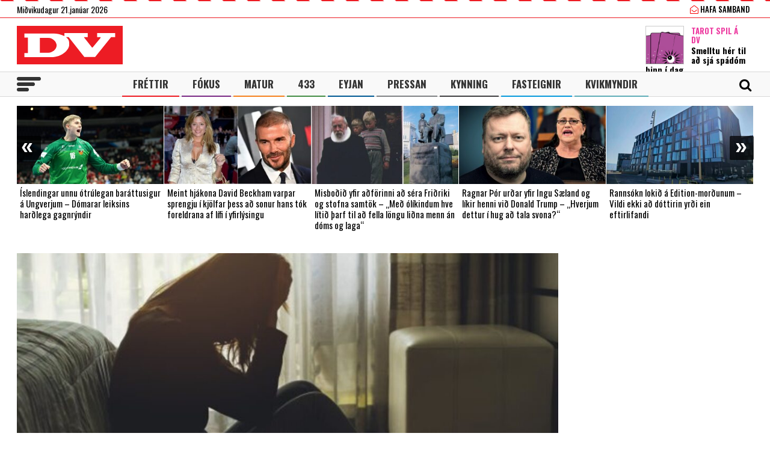

--- FILE ---
content_type: text/html; charset=UTF-8
request_url: https://www.dv.is/
body_size: 23536
content:

<!DOCTYPE html>
<html lang="is" prefix="og: http://ogp.me/ns# fb: http://ogp.me/ns/fb#">
<head>
    <meta charset="UTF-8">
    <meta name="viewport" content="width=device-width, initial-scale=1">
    <link rel="profile" href="http://gmpg.org/xfn/11">
    <script src="https://code.jquery.com/jquery-3.3.1.min.js" integrity="sha256-FgpCb/KJQlLNfOu91ta32o/NMZxltwRo8QtmkMRdAu8=" crossorigin="anonymous"></script>
    <link rel="stylesheet" type="text/css" href="https://stackpath.bootstrapcdn.com/font-awesome/4.7.0/css/font-awesome.min.css"/>
    <script type="text/javascript" src="//cdn.jsdelivr.net/npm/slick-carousel@1.8.1/slick/slick.min.js"></script>
    <link rel="stylesheet" type="text/css" href="//cdn.jsdelivr.net/npm/slick-carousel@1.8.1/slick/slick.css"/>
    <link href="https://fonts.googleapis.com/css?family=Open+Sans:400,700|Oswald:400,500,700" rel="stylesheet">
    <script>(function(d, s, id){
				 var js, fjs = d.getElementsByTagName(s)[0];
				 if (d.getElementById(id)) {return;}
				 js = d.createElement(s); js.id = id;
				 js.src = "//connect.facebook.net/en_US/sdk.js#xfbml=1&version=v2.6";
				 fjs.parentNode.insertBefore(js, fjs);
			   }(document, 'script', 'facebook-jssdk'));</script>
    
    <title>DV - Frjáls og óháður miðill</title>
<script>(function(d, s, id){
				 var js, fjs = d.getElementsByTagName(s)[0];
				 if (d.getElementById(id)) {return;}
				 js = d.createElement(s); js.id = id;
				 js.src = "//connect.facebook.net/en_US/sdk.js#xfbml=1&version=v2.6";
				 fjs.parentNode.insertBefore(js, fjs);
			   }(document, 'script', 'facebook-jssdk'));</script><meta name='robots' content='max-image-preview:large' />
			<script>
			var quizSiteUrl = 'https://www.dv.is/';
							(function(i,s,o,g,r,a,m) {i['GoogleAnalyticsObject']=r;i[r]=i[r]||function() {
				(i[r].q=i[r].q||[]).push(arguments)},i[r].l=1*new Date();a=s.createElement(o),
				m=s.getElementsByTagName(o)[0];a.async=1;a.src=g;m.parentNode.insertBefore(a,m)
				})(window,document,'script','//www.google-analytics.com/analytics.js','ga');

				ga('create', 'UA-31303343-1', 'auto');
				ga('send', 'pageview');
										window.fbAsyncInit = function() {
					FB.init({
						appId    : '218288925392884',
						xfbml    : true,
						version  : 'v2.9'
					});

					FB.getLoginStatus(function( response ) {
						getLogin( response );
					});
				};

				(function(d, s, id) {
					var js, fjs = d.getElementsByTagName(s)[0];
					if (d.getElementById(id)) {return;}
					js = d.createElement(s); js.id = id;
					js.src = "//connect.facebook.net/en_US/sdk.js";
					fjs.parentNode.insertBefore(js, fjs);
				}(document, 'script', 'facebook-jssdk'));
						</script>

			
<!-- This site is optimized with the Yoast SEO Premium plugin v6.0 - https://yoast.com/wordpress/plugins/seo/ -->
<meta name="description" content="Frjáls og óháður miðill"/>
<link rel="canonical" href="https://www.dv.is/" />
<meta property="og:locale" content="is_IS" />
<meta property="og:type" content="website" />
<meta property="og:title" content="DV.is" />
<meta property="og:description" content="Frjáls og óháður miðill" />
<meta property="og:url" content="https://www.dv.is/" />
<meta property="og:site_name" content="DV" />
<meta property="fb:app_id" content="218288925392884" />
<meta property="og:image" content="http://www.dv.is/wp-content/uploads/2019/01/DV-1-1.jpg" />
<meta name="twitter:card" content="summary_large_image" />
<meta name="twitter:description" content="Frjáls og óháður miðill" />
<meta name="twitter:title" content="DV - Frjáls og óháður miðill" />
<meta name="twitter:site" content="@dv_is" />
<meta name="twitter:image" content="http://www.dv.is/wp-content/uploads/2019/01/DV-1-1.jpg" />
<script type='application/ld+json'>{"@context":"http:\/\/schema.org","@type":"WebSite","@id":"#website","url":"https:\/\/www.dv.is\/","name":"DV","potentialAction":{"@type":"SearchAction","target":"https:\/\/www.dv.is\/?s={search_term_string}","query-input":"required name=search_term_string"}}</script>
<script type='application/ld+json'>{"@context":"http:\/\/schema.org","@type":"Organization","url":"https:\/\/www.dv.is\/","sameAs":["https:\/\/www.facebook.com\/www.dv.is\/","https:\/\/www.instagram.com\/dvfrettir","https:\/\/twitter.com\/dv_is"],"@id":"#organization","name":"DV","logo":"https:\/\/www.dv.is\/wp-content\/uploads\/2018\/09\/DV.jpg"}</script>
<!-- / Yoast SEO Premium plugin. -->

<link rel='dns-prefetch' href='//ws.sharethis.com' />
<link rel='dns-prefetch' href='//maxcdn.bootstrapcdn.com' />
<link rel="alternate" type="application/rss+xml" title="DV &raquo; Straumur" href="https://www.dv.is/feed/" />
<link rel="alternate" type="application/rss+xml" title="DV &raquo; Straumur athugasemda" href="https://www.dv.is/comments/feed/" />
<link rel='stylesheet' id='wp-block-library-css' href='https://www.dv.is/wp-includes/css/dist/block-library/style.min.css?ver=6.6.4' type='text/css' media='all' />
<style id='wp-block-library-inline-css' type='text/css'>
.has-text-align-justify{text-align:justify;}
</style>
<style id='classic-theme-styles-inline-css' type='text/css'>
/*! This file is auto-generated */
.wp-block-button__link{color:#fff;background-color:#32373c;border-radius:9999px;box-shadow:none;text-decoration:none;padding:calc(.667em + 2px) calc(1.333em + 2px);font-size:1.125em}.wp-block-file__button{background:#32373c;color:#fff;text-decoration:none}
</style>
<style id='global-styles-inline-css' type='text/css'>
:root{--wp--preset--aspect-ratio--square: 1;--wp--preset--aspect-ratio--4-3: 4/3;--wp--preset--aspect-ratio--3-4: 3/4;--wp--preset--aspect-ratio--3-2: 3/2;--wp--preset--aspect-ratio--2-3: 2/3;--wp--preset--aspect-ratio--16-9: 16/9;--wp--preset--aspect-ratio--9-16: 9/16;--wp--preset--color--black: #000000;--wp--preset--color--cyan-bluish-gray: #abb8c3;--wp--preset--color--white: #ffffff;--wp--preset--color--pale-pink: #f78da7;--wp--preset--color--vivid-red: #cf2e2e;--wp--preset--color--luminous-vivid-orange: #ff6900;--wp--preset--color--luminous-vivid-amber: #fcb900;--wp--preset--color--light-green-cyan: #7bdcb5;--wp--preset--color--vivid-green-cyan: #00d084;--wp--preset--color--pale-cyan-blue: #8ed1fc;--wp--preset--color--vivid-cyan-blue: #0693e3;--wp--preset--color--vivid-purple: #9b51e0;--wp--preset--gradient--vivid-cyan-blue-to-vivid-purple: linear-gradient(135deg,rgba(6,147,227,1) 0%,rgb(155,81,224) 100%);--wp--preset--gradient--light-green-cyan-to-vivid-green-cyan: linear-gradient(135deg,rgb(122,220,180) 0%,rgb(0,208,130) 100%);--wp--preset--gradient--luminous-vivid-amber-to-luminous-vivid-orange: linear-gradient(135deg,rgba(252,185,0,1) 0%,rgba(255,105,0,1) 100%);--wp--preset--gradient--luminous-vivid-orange-to-vivid-red: linear-gradient(135deg,rgba(255,105,0,1) 0%,rgb(207,46,46) 100%);--wp--preset--gradient--very-light-gray-to-cyan-bluish-gray: linear-gradient(135deg,rgb(238,238,238) 0%,rgb(169,184,195) 100%);--wp--preset--gradient--cool-to-warm-spectrum: linear-gradient(135deg,rgb(74,234,220) 0%,rgb(151,120,209) 20%,rgb(207,42,186) 40%,rgb(238,44,130) 60%,rgb(251,105,98) 80%,rgb(254,248,76) 100%);--wp--preset--gradient--blush-light-purple: linear-gradient(135deg,rgb(255,206,236) 0%,rgb(152,150,240) 100%);--wp--preset--gradient--blush-bordeaux: linear-gradient(135deg,rgb(254,205,165) 0%,rgb(254,45,45) 50%,rgb(107,0,62) 100%);--wp--preset--gradient--luminous-dusk: linear-gradient(135deg,rgb(255,203,112) 0%,rgb(199,81,192) 50%,rgb(65,88,208) 100%);--wp--preset--gradient--pale-ocean: linear-gradient(135deg,rgb(255,245,203) 0%,rgb(182,227,212) 50%,rgb(51,167,181) 100%);--wp--preset--gradient--electric-grass: linear-gradient(135deg,rgb(202,248,128) 0%,rgb(113,206,126) 100%);--wp--preset--gradient--midnight: linear-gradient(135deg,rgb(2,3,129) 0%,rgb(40,116,252) 100%);--wp--preset--font-size--small: 13px;--wp--preset--font-size--medium: 20px;--wp--preset--font-size--large: 36px;--wp--preset--font-size--x-large: 42px;--wp--preset--spacing--20: 0.44rem;--wp--preset--spacing--30: 0.67rem;--wp--preset--spacing--40: 1rem;--wp--preset--spacing--50: 1.5rem;--wp--preset--spacing--60: 2.25rem;--wp--preset--spacing--70: 3.38rem;--wp--preset--spacing--80: 5.06rem;--wp--preset--shadow--natural: 6px 6px 9px rgba(0, 0, 0, 0.2);--wp--preset--shadow--deep: 12px 12px 50px rgba(0, 0, 0, 0.4);--wp--preset--shadow--sharp: 6px 6px 0px rgba(0, 0, 0, 0.2);--wp--preset--shadow--outlined: 6px 6px 0px -3px rgba(255, 255, 255, 1), 6px 6px rgba(0, 0, 0, 1);--wp--preset--shadow--crisp: 6px 6px 0px rgba(0, 0, 0, 1);}:where(.is-layout-flex){gap: 0.5em;}:where(.is-layout-grid){gap: 0.5em;}body .is-layout-flex{display: flex;}.is-layout-flex{flex-wrap: wrap;align-items: center;}.is-layout-flex > :is(*, div){margin: 0;}body .is-layout-grid{display: grid;}.is-layout-grid > :is(*, div){margin: 0;}:where(.wp-block-columns.is-layout-flex){gap: 2em;}:where(.wp-block-columns.is-layout-grid){gap: 2em;}:where(.wp-block-post-template.is-layout-flex){gap: 1.25em;}:where(.wp-block-post-template.is-layout-grid){gap: 1.25em;}.has-black-color{color: var(--wp--preset--color--black) !important;}.has-cyan-bluish-gray-color{color: var(--wp--preset--color--cyan-bluish-gray) !important;}.has-white-color{color: var(--wp--preset--color--white) !important;}.has-pale-pink-color{color: var(--wp--preset--color--pale-pink) !important;}.has-vivid-red-color{color: var(--wp--preset--color--vivid-red) !important;}.has-luminous-vivid-orange-color{color: var(--wp--preset--color--luminous-vivid-orange) !important;}.has-luminous-vivid-amber-color{color: var(--wp--preset--color--luminous-vivid-amber) !important;}.has-light-green-cyan-color{color: var(--wp--preset--color--light-green-cyan) !important;}.has-vivid-green-cyan-color{color: var(--wp--preset--color--vivid-green-cyan) !important;}.has-pale-cyan-blue-color{color: var(--wp--preset--color--pale-cyan-blue) !important;}.has-vivid-cyan-blue-color{color: var(--wp--preset--color--vivid-cyan-blue) !important;}.has-vivid-purple-color{color: var(--wp--preset--color--vivid-purple) !important;}.has-black-background-color{background-color: var(--wp--preset--color--black) !important;}.has-cyan-bluish-gray-background-color{background-color: var(--wp--preset--color--cyan-bluish-gray) !important;}.has-white-background-color{background-color: var(--wp--preset--color--white) !important;}.has-pale-pink-background-color{background-color: var(--wp--preset--color--pale-pink) !important;}.has-vivid-red-background-color{background-color: var(--wp--preset--color--vivid-red) !important;}.has-luminous-vivid-orange-background-color{background-color: var(--wp--preset--color--luminous-vivid-orange) !important;}.has-luminous-vivid-amber-background-color{background-color: var(--wp--preset--color--luminous-vivid-amber) !important;}.has-light-green-cyan-background-color{background-color: var(--wp--preset--color--light-green-cyan) !important;}.has-vivid-green-cyan-background-color{background-color: var(--wp--preset--color--vivid-green-cyan) !important;}.has-pale-cyan-blue-background-color{background-color: var(--wp--preset--color--pale-cyan-blue) !important;}.has-vivid-cyan-blue-background-color{background-color: var(--wp--preset--color--vivid-cyan-blue) !important;}.has-vivid-purple-background-color{background-color: var(--wp--preset--color--vivid-purple) !important;}.has-black-border-color{border-color: var(--wp--preset--color--black) !important;}.has-cyan-bluish-gray-border-color{border-color: var(--wp--preset--color--cyan-bluish-gray) !important;}.has-white-border-color{border-color: var(--wp--preset--color--white) !important;}.has-pale-pink-border-color{border-color: var(--wp--preset--color--pale-pink) !important;}.has-vivid-red-border-color{border-color: var(--wp--preset--color--vivid-red) !important;}.has-luminous-vivid-orange-border-color{border-color: var(--wp--preset--color--luminous-vivid-orange) !important;}.has-luminous-vivid-amber-border-color{border-color: var(--wp--preset--color--luminous-vivid-amber) !important;}.has-light-green-cyan-border-color{border-color: var(--wp--preset--color--light-green-cyan) !important;}.has-vivid-green-cyan-border-color{border-color: var(--wp--preset--color--vivid-green-cyan) !important;}.has-pale-cyan-blue-border-color{border-color: var(--wp--preset--color--pale-cyan-blue) !important;}.has-vivid-cyan-blue-border-color{border-color: var(--wp--preset--color--vivid-cyan-blue) !important;}.has-vivid-purple-border-color{border-color: var(--wp--preset--color--vivid-purple) !important;}.has-vivid-cyan-blue-to-vivid-purple-gradient-background{background: var(--wp--preset--gradient--vivid-cyan-blue-to-vivid-purple) !important;}.has-light-green-cyan-to-vivid-green-cyan-gradient-background{background: var(--wp--preset--gradient--light-green-cyan-to-vivid-green-cyan) !important;}.has-luminous-vivid-amber-to-luminous-vivid-orange-gradient-background{background: var(--wp--preset--gradient--luminous-vivid-amber-to-luminous-vivid-orange) !important;}.has-luminous-vivid-orange-to-vivid-red-gradient-background{background: var(--wp--preset--gradient--luminous-vivid-orange-to-vivid-red) !important;}.has-very-light-gray-to-cyan-bluish-gray-gradient-background{background: var(--wp--preset--gradient--very-light-gray-to-cyan-bluish-gray) !important;}.has-cool-to-warm-spectrum-gradient-background{background: var(--wp--preset--gradient--cool-to-warm-spectrum) !important;}.has-blush-light-purple-gradient-background{background: var(--wp--preset--gradient--blush-light-purple) !important;}.has-blush-bordeaux-gradient-background{background: var(--wp--preset--gradient--blush-bordeaux) !important;}.has-luminous-dusk-gradient-background{background: var(--wp--preset--gradient--luminous-dusk) !important;}.has-pale-ocean-gradient-background{background: var(--wp--preset--gradient--pale-ocean) !important;}.has-electric-grass-gradient-background{background: var(--wp--preset--gradient--electric-grass) !important;}.has-midnight-gradient-background{background: var(--wp--preset--gradient--midnight) !important;}.has-small-font-size{font-size: var(--wp--preset--font-size--small) !important;}.has-medium-font-size{font-size: var(--wp--preset--font-size--medium) !important;}.has-large-font-size{font-size: var(--wp--preset--font-size--large) !important;}.has-x-large-font-size{font-size: var(--wp--preset--font-size--x-large) !important;}
:where(.wp-block-post-template.is-layout-flex){gap: 1.25em;}:where(.wp-block-post-template.is-layout-grid){gap: 1.25em;}
:where(.wp-block-columns.is-layout-flex){gap: 2em;}:where(.wp-block-columns.is-layout-grid){gap: 2em;}
:root :where(.wp-block-pullquote){font-size: 1.5em;line-height: 1.6;}
</style>
<link rel='stylesheet' id='simple-share-buttons-adder-font-awesome-css' href='//maxcdn.bootstrapcdn.com/font-awesome/4.3.0/css/font-awesome.min.css?ver=6.6.4' type='text/css' media='all' />
<link rel='stylesheet' id='wp-polls-css' href='https://www.dv.is/wp-content/plugins/wp-polls/polls-css.css?ver=2.77.2' type='text/css' media='all' />
<style id='wp-polls-inline-css' type='text/css'>
.wp-polls .pollbar {
	margin: 1px;
	font-size: 8px;
	line-height: 10px;
	height: 10px;
	background-image: url('https://www.dv.is/wp-content/plugins/wp-polls/images/default_gradient/pollbg.gif');
	border: 1px solid #c8c8c8;
}

</style>
<link rel='stylesheet' id='wordpress-popular-posts-css-css' href='https://www.dv.is/wp-content/plugins/wordpress-popular-posts/assets/css/wpp.css?ver=5.0.2' type='text/css' media='all' />
<link rel='stylesheet' id='dv-style-css' href='https://www.dv.is/wp-content/themes/dv/style.css?ver=1543571455' type='text/css' media='all' />
<link rel='stylesheet' id='dv-frame-css' href='https://www.dv.is/wp-content/themes/dv/css/frame.css?ver=1739215368' type='text/css' media='all' />
<link rel='stylesheet' id='dv-auka-css' href='https://www.dv.is/wp-content/themes/dv/css/auka.css?ver=1698803832' type='text/css' media='all' />
<link rel='stylesheet' id='dv-menu-css' href='https://www.dv.is/wp-content/themes/dv/css/menu.css?ver=1665517763' type='text/css' media='all' />
<link rel='stylesheet' id='dv-responsive-css' href='https://www.dv.is/wp-content/themes/dv/css/responsive.css?ver=1739216586' type='text/css' media='all' />
<link rel='stylesheet' id='jetpack_css-css' href='https://www.dv.is/wp-content/plugins/jetpack/css/jetpack.css?ver=8.3.3' type='text/css' media='all' />
<script id='st_insights_js' type="text/javascript" src="https://ws.sharethis.com/button/st_insights.js?publisher=4d48b7c5-0ae3-43d4-bfbe-3ff8c17a8ae6&amp;product=simpleshare" id="ssba-sharethis-js"></script>
<script type="text/javascript" src="https://www.dv.is/wp-includes/js/jquery/jquery.min.js?ver=3.7.1" id="jquery-core-js"></script>
<script type="text/javascript" src="https://www.dv.is/wp-includes/js/jquery/jquery-migrate.min.js?ver=3.4.1" id="jquery-migrate-js"></script>
<script type="text/javascript" id="wpp-js-js-extra">
/* <![CDATA[ */
var wpp_params = {"sampling_active":"1","sampling_rate":"25","ajax_url":"https:\/\/www.dv.is\/wp-json\/wordpress-popular-posts\/v1\/popular-posts","ID":"","token":"361ada125a","debug":""};
/* ]]> */
</script>
<script type="text/javascript" src="https://www.dv.is/wp-content/plugins/wordpress-popular-posts/assets/js/wpp-5.0.0.min.js?ver=5.0.2" id="wpp-js-js"></script>
<link rel="https://api.w.org/" href="https://www.dv.is/wp-json/" /><link rel="EditURI" type="application/rsd+xml" title="RSD" href="https://www.dv.is/xmlrpc.php?rsd" />
<meta name="generator" content="WordPress 6.6.4" />
        <!-- PushAlert WordPress 2.5.4 -->
        <script type="text/javascript">
        
            (function (d, t) {
                var g = d.createElement(t),
                        s = d.getElementsByTagName(t)[0];
                g.src = "//cdn.pushalert.co/integrate_2eb7eab5fd298e63466a8b13cca1df8f.js";
                s.parentNode.insertBefore(g, s);
            }(document, "script"));
        </script>
        <!-- End PushAlert WordPress -->
        
<!-- Facebook Pixel Code -->
<script type='text/javascript'>
!function(f,b,e,v,n,t,s){if(f.fbq)return;n=f.fbq=function(){n.callMethod?
n.callMethod.apply(n,arguments):n.queue.push(arguments)};if(!f._fbq)f._fbq=n;
n.push=n;n.loaded=!0;n.version='2.0';n.queue=[];t=b.createElement(e);t.async=!0;
t.src=v;s=b.getElementsByTagName(e)[0];s.parentNode.insertBefore(t,s)}(window,
document,'script','https://connect.facebook.net/en_US/fbevents.js');
</script>
<!-- End Facebook Pixel Code -->
<script type='text/javascript'>
  fbq('init', '1399671143712914', [], {
    "agent": "wordpress-6.6.4-2.0.1"
});
</script><script type='text/javascript'>
  fbq('track', 'PageView', []);
</script>
<!-- Facebook Pixel Code -->
<noscript>
<img height="1" width="1" style="display:none" alt="fbpx"
src="https://www.facebook.com/tr?id=1399671143712914&ev=PageView&noscript=1" />
</noscript>
<!-- End Facebook Pixel Code -->

<!-- START - Open Graph and Twitter Card Tags 3.3.3 -->
 <!-- Facebook Open Graph -->
  <meta property="og:locale" content="is_IS"/>
  <meta property="og:site_name" content="DV"/>
  <meta property="og:title" content="DV - Frjáls og óháður miðill"/>
  <meta property="og:url" content="https://www.dv.is/"/>
  <meta property="og:type" content="website"/>
  <meta property="og:description" content="Frjáls og óháður miðill"/>
  <meta property="og:image" content="https://www.dv.is/wp-content/uploads/2019/07/facebook_ad.png"/>
  <meta property="og:image:url" content="https://www.dv.is/wp-content/uploads/2019/07/facebook_ad.png"/>
  <meta property="og:image:secure_url" content="https://www.dv.is/wp-content/uploads/2019/07/facebook_ad.png"/>
  <meta property="article:publisher" content="https://www.facebook.com/www.dv.is/"/>
 <!-- Google+ / Schema.org -->
  <meta itemprop="name" content="DV - Frjáls og óháður miðill"/>
  <meta itemprop="headline" content="DV - Frjáls og óháður miðill"/>
  <meta itemprop="description" content="Frjáls og óháður miðill"/>
  <meta itemprop="image" content="https://www.dv.is/wp-content/uploads/2019/07/facebook_ad.png"/>
  <!--<meta itemprop="publisher" content="DV"/>--> <!-- To solve: The attribute publisher.itemtype has an invalid value -->
 <!-- Twitter Cards -->
  <meta name="twitter:title" content="DV - Frjáls og óháður miðill"/>
  <meta name="twitter:url" content="https://www.dv.is/"/>
  <meta name="twitter:description" content="Frjáls og óháður miðill"/>
  <meta name="twitter:image" content="https://www.dv.is/wp-content/uploads/2019/07/facebook_ad.png"/>
  <meta name="twitter:card" content="summary_large_image"/>
  <meta name="twitter:site" content="@dv_is"/>
 <!-- SEO -->
 <!-- Misc. tags -->
 <!-- is_front_page | yoast_seo -->
<!-- END - Open Graph and Twitter Card Tags 3.3.3 -->
	

    
    <script>
      var oc_adzone_queue = [];
      function processZone(banner_object_id){
        oc_adzone_queue.push(banner_object_id);
      }
    </script>
    
    <script src='//static.airserve.net/dv/websites/dv/webscript.js'></script>    <script data-overcast="queue" src="//heartbeat.airserve.net/js/airserve/v10/airserve.js?autorenderzone=1"></script> 
    <link rel="apple-touch-icon" sizes="180x180" href="https://www.dv.is/wp-content/themes/dv/img/favicon/apple-touch-icon.png">
    <link rel="icon" type="image/png" sizes="32x32" href="https://www.dv.is/wp-content/themes/dv/img/favicon/favicon-32x32.png">
    <link rel="icon" type="image/png" sizes="16x16" href="https://www.dv.is/wp-content/themes/dv/img/favicon/favicon-16x16.png">
    <link rel="manifest" href="https://www.dv.is/wp-content/themes/dv/img/favicon/site.webmanifest">
    <link rel="mask-icon" href="https://www.dv.is/wp-content/themes/dv/img/favicon/safari-pinned-tab.svg" color="#ed1c24">
    <meta name="msapplication-TileColor" content="#ed1c24">
    <meta name="theme-color" content="#ed1c24">
    <meta property="fb:app_id" content="218288925392884" />
    <meta property="fb:admins" content="737827463"/>
    <meta property="fb:admins" content="100000093630998"/>
    <meta property="fb:admins" content="598993235"/>
    
    <script type="text/javascript">
        (function() {
          /** CONFIGURATION START **/
          var _sf_async_config = window._sf_async_config = (window._sf_async_config || {});
          _sf_async_config.uid = 13179;
          _sf_async_config.domain = 'dv.is';
          _sf_async_config.flickerControl= false;
          _sf_async_config.useCanonical = true;
          _sf_async_config.useCanonicalDomain = true;
          /** CONFIGURATION END **/
        })();
    </script>
    <script type='text/javascript'>
      (function() {

        var css = 'body { visibility: hidden; }'; 

        var head = document.head || document.querySelector('head');
        var style = document.createElement('style');
        style.id = 'chartbeat-flicker-control-style';
        head.appendChild(style);
        style.type = 'text/css';
        if (style.styleSheet) {
          // This is required for IE8 and below.
          style.styleSheet.cssText = css;
        } else {
          style.appendChild(document.createTextNode(css));
        }

        window.setTimeout(function () {
          var hider = document.getElementById('chartbeat-flicker-control-style');
          if (hider) {
            hider.parentNode.removeChild(hider);
          }
        }, 1000);
      })();
    </script>
    <script async="true" src="//static.chartbeat.com/js/chartbeat_mab.js"></script>
 
    <link rel="stylesheet" id="dv-flags-css" href="https://www.dv.is/wp-content/themes/dv/css/flag-icon.css" type="text/css" media="all">
    <link rel="stylesheet" href="https://www.dv.is/wp-content/themes/dv/css/weather-icons.min.css">
    <link rel="stylesheet" href="https://www.dv.is/wp-content/themes/dv/css/weather-icons-wind.min.css">
    <script type="text/javascript" src="//pp.lp4.io/app/5f/c1/1d/5fc11db0588d3e4625368db2.js" async></script>
    <script type="text/javascript" src="//log.gallup.is/gallup.js" async></script>
</head>
  
<body class="home blog ticker-off"> 
    <script>
                if (zones["oc-adzone-240"]["urls"].length > 0){
            $('body').removeClass("ticker-off");
            $('body').addClass("tickeron");
        } 
    </script>
    
    <div class="topheader">
        <div class="wrapper">
            <div class="fl">
                <div class="dagsetning">Miðvikudagur 21.janúar 2026  </div>
            </div>
            <script>
                $.ajax({
                  url: "/ajax/getVedur_haus.php",
                  cache: true
                }).done(function( html ) {
                    $( "#vedridnuna_haus" ).append( html );
                });
            </script>
            <div class="fr">
                                <div id="userprofile" class="pcatid">
                                        <div class="dv_adgerdir">
                        <!-- <a href="/oll-blodin/"><i class="fa fa-newspaper-o"></i> Helgarviðtölin</a>                   -->
                        <a href="/hafa-samband/ "><i class="fa fa-envelope-open-o"></i> Hafa samband</a>
                    </div>                    
                                    </div>
            </div>
        </div>
    </div>
    
    <header class="flokkur_ vcat_ ">
        <div class="haus">
            <div class="wrapper">
                <h1 class="sitename"><a href="https://www.dv.is/">DV - Frjáls og óháður miðill</a></h1>
                                    <div class="hausbordi" id="hausnonemobile">
                        <div class="leidari tarot">
                            <a href="#tarot" class="skruna">
                                <img src="https://www.dv.is/wp-content/uploads/2019/10/tarot_a_dv_64px.png" width="64" style="margin:12px 12px 0 0;border:1px solid #cccccc;"></a>
                            <h4 class="bleikt">Tarot Spil á DV</h4>
                            <h3><a href="#tarot" class="skruna">Smelltu hér til að sjá spádóm þinn í dag</a></h3>
                        </div> 
                    </div>  
                                
            </div>
        </div>
        
        
        <div id="screensize"></div>
        <nav>
            <div class="wrapper posrel"> 
                <div class="farsima_dagsetning">
                    Miðvikudagur 21.janúar 2026                </div>
                

            
                <div class="valstika">
                    <div class="menu-adal-valmynd-container"><ul id="menu-adal-valmynd" class="sub-menu"><li id="menu-item-496" class="li_frettir menu-item menu-item-type-taxonomy menu-item-object-category menu-item-496"><a href="https://www.dv.is/./frettir/">Fréttir</a></li>
<li id="menu-item-64179" class="li_fokus menu-item menu-item-type-taxonomy menu-item-object-category menu-item-64179"><a href="https://www.dv.is/./fokus/">Fókus</a></li>
<li id="menu-item-311388" class="li_matur menu-item menu-item-type-taxonomy menu-item-object-category menu-item-311388"><a href="https://www.dv.is/./matur/">Matur</a></li>
<li id="menu-item-202807" class="li_433 menu-item menu-item-type-taxonomy menu-item-object-category menu-item-202807"><a href="https://www.dv.is/./433/">433</a></li>
<li id="menu-item-214884" class="li_eyjan menu-item menu-item-type-taxonomy menu-item-object-category menu-item-214884"><a href="https://www.dv.is/./eyjan/">Eyjan</a></li>
<li id="menu-item-243116" class="li_pressan menu-item menu-item-type-taxonomy menu-item-object-category menu-item-243116"><a href="https://www.dv.is/./pressan/">Pressan</a></li>
<li id="menu-item-256078" class="li_lifsstill menu-item menu-item-type-taxonomy menu-item-object-category menu-item-256078"><a href="https://www.dv.is/./lifsstill/">Kynning</a></li>
<li id="menu-item-717241" class="li_fasteignir menu-item menu-item-type-custom menu-item-object-custom menu-item-717241"><a href="https://fasteignaleitin.dv.is/">Fasteignir</a></li>
<li id="menu-item-762870" class="li_kvikmyndir menu-item menu-item-type-custom menu-item-object-custom menu-item-762870"><a href="https://kvikmyndir.dv.is/">Kvikmyndir</a></li>
</ul></div>                </div>
                <div id="dv_meki"><a href="https://www.dv.is/">DV</a></div>
                                <div id="hamborgari">
                    <span></span>
                    <span></span>
                    <span></span>
                </div>
                 <div class="searchform">
                    <form role="search" method="get" class="search-form" action="https://www.dv.is/">
                        <div class="lokaleit"><a href="#">Loka leit <span>x</span></a></div>
                        <label for="">
                            <span class="screen-reader-text">Search for:</span>
                        </label>
                        <input type="search" id="" class="search-field" placeholder="Leitaðu á dv.is &hellip;" value="" name="s" />
                        <button type="submit" class="search-submit"><span class="screen-reader-text">Leit</span></button>
                    </form>
                </div>
                <div id="searchicon">
                    <div class="merkin">
                        <a href="#" id="showsearch"><i class="fa fa-search"></i></a>
                        <a href="https://www.facebook.com/www.dv.is/" target="_blank" class="sam_face"><i class="fa fa-facebook"></i></a>
                        <a href="https://twitter.com/dv_is" target="_blank" class="sam_tvit"><i class="fa fa-twitter"></i></a>
                        <a href="https://www.instagram.com/dvfrettir/" target="_blank" class="sam_insta"><i class="fa fa-instagram"></i></a>
                                                <!--a href="/askrift/nyskraning/"><i class="fa fa-plus-circle"></i></a>
                        <a href="/askrift/your-membership/"><i class="fa fa-user-circle-o"></i></a-->
                                            </div>
                </div>
            </div> 
        </nav>
        
                    
                        <div class="ticker">
            <div class="wrapper">
                <div class="auglysing_ticker"><div data-zone="oc-adzone-240"><script>processZone("oc-adzone-240")</script></div></div>
            </div>
        </div>
            </header> 
    <div class="undir_valstika">
        <div class="wrapper">
        <div class="menu-stora-valstikan-container"><ul id="menu-stora-valstikan" class="valmynd"><li id="menu-item-64248" class="li_frettir menu-item menu-item-type-taxonomy menu-item-object-category menu-item-has-children menu-item-64248"><a href="https://www.dv.is/./frettir/">Fréttir</a>
<ul class="sub-menu">
	<li id="menu-item-66261" class="menu-item menu-item-type-taxonomy menu-item-object-category menu-item-66261"><a href="https://www.dv.is/./frettir/skrytid/">Skrýtið</a></li>
	<li id="menu-item-630368" class="menu-item menu-item-type-taxonomy menu-item-object-category menu-item-630368"><a href="https://www.dv.is/./frettir/innlent/">Innlent</a></li>
	<li id="menu-item-630369" class="menu-item menu-item-type-taxonomy menu-item-object-category menu-item-630369"><a href="https://www.dv.is/./frettir/erlent-frettir/">Erlent</a></li>
</ul>
</li>
<li id="menu-item-64244" class="li_fokus menu-item menu-item-type-taxonomy menu-item-object-category menu-item-has-children menu-item-64244"><a href="https://www.dv.is/./fokus/">Fókus</a>
<ul class="sub-menu">
	<li id="menu-item-64246" class="menu-item menu-item-type-taxonomy menu-item-object-category menu-item-64246"><a href="https://www.dv.is/./fokus/folk/">Fólk</a></li>
	<li id="menu-item-244023" class="menu-item menu-item-type-taxonomy menu-item-object-category menu-item-244023"><a href="https://www.dv.is/./fokus/timavelin/">Tímavélin</a></li>
	<li id="menu-item-308535" class="menu-item menu-item-type-taxonomy menu-item-object-category menu-item-308535"><a href="https://www.dv.is/./fokus/skjarinn/">Skjárinn</a></li>
	<li id="menu-item-308538" class="menu-item menu-item-type-taxonomy menu-item-object-category menu-item-308538"><a href="https://www.dv.is/./fokus/menning/">Menning</a></li>
	<li id="menu-item-64258" class="menu-item menu-item-type-taxonomy menu-item-object-category menu-item-64258"><a href="https://www.dv.is/./fokus/menning/tonlist/">Tónlist</a></li>
</ul>
</li>
<li id="menu-item-203419" class="li_sport menu-item menu-item-type-taxonomy menu-item-object-category menu-item-has-children menu-item-203419"><a href="https://www.dv.is/./433/">433</a>
<ul class="sub-menu">
	<li id="menu-item-203420" class="menu-item menu-item-type-taxonomy menu-item-object-category menu-item-203420"><a href="https://www.dv.is/./433/enski-boltinn/">Enski boltinn</a></li>
	<li id="menu-item-211662" class="menu-item menu-item-type-taxonomy menu-item-object-category menu-item-211662"><a href="https://www.dv.is/./433/besta-deildin/">Besta deildin</a></li>
	<li id="menu-item-203423" class="menu-item menu-item-type-taxonomy menu-item-object-category menu-item-203423"><a href="https://www.dv.is/./433/landslidid/">Landsliðið</a></li>
	<li id="menu-item-211661" class="menu-item menu-item-type-taxonomy menu-item-object-category menu-item-211661"><a href="https://www.dv.is/./433/meistaradeildin/">Meistaradeildin</a></li>
	<li id="menu-item-629795" class="menu-item menu-item-type-taxonomy menu-item-object-category menu-item-629795"><a href="https://www.dv.is/./433/433tv/">433 TV</a></li>
</ul>
</li>
<li id="menu-item-211663" class="li_bleikt menu-item menu-item-type-taxonomy menu-item-object-category menu-item-has-children menu-item-211663"><a href="https://www.dv.is/./fokus/stjornufrettir/">Stjörnufréttir</a>
<ul class="sub-menu">
	<li id="menu-item-211664" class="menu-item menu-item-type-taxonomy menu-item-object-category menu-item-211664"><a href="https://www.dv.is/./fokus/fjolskyldan/">Fjölskyldan</a></li>
	<li id="menu-item-211666" class="menu-item menu-item-type-taxonomy menu-item-object-category menu-item-211666"><a href="https://www.dv.is/./fokus/stjornufrettir/fraega-folkid/">Fræga fólkið</a></li>
	<li id="menu-item-211667" class="menu-item menu-item-type-taxonomy menu-item-object-category menu-item-211667"><a href="https://www.dv.is/./fokus/stjornufrettir/heilsa/">Heilsa</a></li>
	<li id="menu-item-251089" class="menu-item menu-item-type-taxonomy menu-item-object-category menu-item-251089"><a href="https://www.dv.is/./fokus/stjornufrettir/heimilid/">Heimilið</a></li>
	<li id="menu-item-251090" class="menu-item menu-item-type-taxonomy menu-item-object-category menu-item-251090"><a href="https://www.dv.is/./fokus/stjornufrettir/lifid/">Lífið</a></li>
	<li id="menu-item-211676" class="menu-item menu-item-type-taxonomy menu-item-object-category menu-item-211676"><a href="https://www.dv.is/./fokus/stjornufrettir/utlit/">Útlit</a></li>
	<li id="menu-item-309681" class="menu-item menu-item-type-taxonomy menu-item-object-category menu-item-309681"><a href="https://www.dv.is/./fokus/stjornufrettir/kynlif/">Kynlíf</a></li>
</ul>
</li>
<li id="menu-item-311387" class="li_matur menu-item menu-item-type-taxonomy menu-item-object-category menu-item-has-children menu-item-311387"><a href="https://www.dv.is/./matur/">Matur</a>
<ul class="sub-menu">
	<li id="menu-item-343302" class="menu-item menu-item-type-taxonomy menu-item-object-category menu-item-343302"><a href="https://www.dv.is/./matur/frettir-og-frodleikur/brogd-i-eldhusinu/">Brögð í eldhúsinu</a></li>
	<li id="menu-item-343303" class="menu-item menu-item-type-taxonomy menu-item-object-category menu-item-343303"><a href="https://www.dv.is/./matur/frettir-og-frodleikur/">Fréttir og fróðleikur</a></li>
	<li id="menu-item-343305" class="menu-item menu-item-type-taxonomy menu-item-object-category menu-item-343305"><a href="https://www.dv.is/./matur/uppskriftir/">Uppskriftir</a></li>
	<li id="menu-item-343308" class="menu-item menu-item-type-taxonomy menu-item-object-category menu-item-343308"><a href="https://www.dv.is/./matur/korter-i-kvoldmat/">Korter í kvöldmat</a></li>
</ul>
</li>
<li id="menu-item-216458" class="li_eyjan menu-item menu-item-type-taxonomy menu-item-object-category menu-item-216458"><a href="https://www.dv.is/./eyjan/">Eyjan</a></li>
<li id="menu-item-256076" class="li_lifsstill menu-item menu-item-type-taxonomy menu-item-object-category menu-item-256076"><a href="https://www.dv.is/./lifsstill/">Lífsstíll</a></li>
<li id="menu-item-630365" class="menu-item menu-item-type-post_type menu-item-object-page menu-item-630365"><a href="https://www.dv.is/eyjanblog/pennar/">Pennar</a></li>
<li id="menu-item-243230" class="menu-item menu-item-type-taxonomy menu-item-object-category menu-item-has-children menu-item-243230"><a href="https://www.dv.is/./pressan/">Pressan</a>
<ul class="sub-menu">
	<li id="menu-item-243232" class="menu-item menu-item-type-taxonomy menu-item-object-category menu-item-243232"><a href="https://www.dv.is/./pressan/">Fréttir</a></li>
</ul>
</li>
<li id="menu-item-717474" class="li_fasteignir menu-item menu-item-type-custom menu-item-object-custom menu-item-717474"><a href="https://fasteignaleitin.dv.is/">Fasteignir</a></li>
<li id="menu-item-755440" class="li_atvinna menu-item menu-item-type-custom menu-item-object-custom menu-item-755440"><a href="https://atvinna.dv.is/">Atvinna</a></li>
<li id="menu-item-762871" class="li_kvikmyndir menu-item menu-item-type-custom menu-item-object-custom menu-item-762871"><a href="https://kvikmyndir.dv.is/">Kvikmyndir</a></li>
<li id="menu-item-64259" class="menu-item menu-item-type-custom menu-item-object-custom menu-item-has-children menu-item-64259"><a href="#">UPPLÝSINGAR</a>
<ul class="sub-menu">
	<li id="menu-item-64261" class="menu-item menu-item-type-post_type menu-item-object-page menu-item-64261"><a href="https://www.dv.is/dv/rekstur-og-stjorn/">Rekstur og stjórn</a></li>
	<li id="menu-item-547451" class="menu-item menu-item-type-post_type menu-item-object-page menu-item-547451"><a href="https://www.dv.is/dv/starfsfolk/">Starfsfólk</a></li>
	<li id="menu-item-64263" class="menu-item menu-item-type-post_type menu-item-object-page menu-item-64263"><a href="https://www.dv.is/dv/um-dv/">Um DV</a></li>
	<li id="menu-item-297050" class="menu-item menu-item-type-post_type menu-item-object-page menu-item-297050"><a href="https://www.dv.is/dv/personuupplysinga/">Yfirlýsing um persónuvernd</a></li>
</ul>
</li>
</ul></div>        </div>
    </div>
    
            <script>
            if (zones["oc-adzone-241"]["urls"].length > 0){
                if (zones["oc-adzone-507"]["urls"].length > 0) {
                    erfallback = "fallbackon"; 
                } else {
                    erfallback = "fallbackoff"; 
                }
                document.write('<div class="ad_kragispace '+erfallback+'"></div><div class="ad_kragi page '+erfallback+'"><div data-zone="oc-adzone-241">');
                processZone("oc-adzone-241")
                document.write('</div></div>');
            } 
        </script>
        
        
        
    <div class="wrapper">
        <div class="topboxes">
                            <div class="topbox">
                    <figure style="background-image:url(https://www.dv.is/wp-content/uploads/2024/01/GettyImages-1237954080-350x233.jpg)">
                                                <a href="https://www.dv.is/frettir/2026/1/20/islendingar-unnu-otrulegan-barattusigur-ungverjum-domarar-leiksins-hardlega-gagnryndir/">Íslendingar unnu ótrúlegan baráttusigur á Ungverjum &#8211; Dómarar leiksins harðlega gagnrýndir</a>
                    </figure>
                                        <h2><a href="https://www.dv.is/frettir/2026/1/20/islendingar-unnu-otrulegan-barattusigur-ungverjum-domarar-leiksins-hardlega-gagnryndir/">Íslendingar unnu ótrúlegan baráttusigur á Ungverjum &#8211; Dómarar leiksins harðlega gagnrýndir</a></h2>
                </div>
                            <div class="topbox">
                    <figure style="background-image:url(https://www.dv.is/wp-content/uploads/2023/10/gvphh-2023-10-24T081748.506-1024x512-1-350x175.jpg)">
                                                <a href="https://www.dv.is/433/2026/1/20/meint-hjakona-david-beckham-varpar-sprengju-kjolfar-thess-ad-sonur-hans-tok-foreldrana-af-lifi-yfirlysingu/">Meint hjákona David Beckham varpar sprengju í kjölfar þess að sonur hans tók foreldrana af lífi í yfirlýsingu</a>
                    </figure>
                                        <h2><a href="https://www.dv.is/433/2026/1/20/meint-hjakona-david-beckham-varpar-sprengju-kjolfar-thess-ad-sonur-hans-tok-foreldrana-af-lifi-yfirlysingu/">Meint hjákona David Beckham varpar sprengju í kjölfar þess að sonur hans tók foreldrana af lífi í yfirlýsingu</a></h2>
                </div>
                            <div class="topbox">
                    <figure style="background-image:url(https://www.dv.is/wp-content/uploads/2026/01/Skjamynd-2025-05-16-202044-1024x564-1-350x193.jpg)">
                                                <a href="https://www.dv.is/433/2026/1/20/misbodid-yfir-adforinni-ad-sera-fridriki-og-stofna-samtok-med-olikindum-hve-litid-tharf-til-ad-fella-longu-lidna-menn-an-doms-og-laga/">Misboðið yfir aðförinni að séra Friðriki og stofna samtök &#8211; „Með ólíkindum hve lítið þarf til að fella löngu liðna menn án dóms og laga“</a>
                    </figure>
                                        <h2><a href="https://www.dv.is/433/2026/1/20/misbodid-yfir-adforinni-ad-sera-fridriki-og-stofna-samtok-med-olikindum-hve-litid-tharf-til-ad-fella-longu-lidna-menn-an-doms-og-laga/">Misboðið yfir aðförinni að séra Friðriki og stofna samtök &#8211; „Með ólíkindum hve lítið þarf til að fella löngu liðna menn án dóms og laga“</a></h2>
                </div>
                            <div class="topbox">
                    <figure style="background-image:url(https://www.dv.is/wp-content/uploads/2026/01/ragnarthor-350x197.jpg)">
                                                <a href="https://www.dv.is/frettir/2026/1/20/ragnar-thor-urdar-yfir-ingu-saeland-og-likir-henni-vid-donald-trump-hverjum-dettur-hug-ad-tala-svona/">Ragnar Þór urðar yfir Ingu Sæland og líkir henni við Donald Trump &#8211; „Hverjum dettur í hug að tala svona?“</a>
                    </figure>
                                        <h2><a href="https://www.dv.is/frettir/2026/1/20/ragnar-thor-urdar-yfir-ingu-saeland-og-likir-henni-vid-donald-trump-hverjum-dettur-hug-ad-tala-svona/">Ragnar Þór urðar yfir Ingu Sæland og líkir henni við Donald Trump &#8211; „Hverjum dettur í hug að tala svona?“</a></h2>
                </div>
                            <div class="topbox">
                    <figure style="background-image:url(https://www.dv.is/wp-content/uploads/2025/07/edition-350x263.jpg)">
                                                <a href="https://www.dv.is/frettir/2026/1/20/rannsokn-lokid-edition-mordunum-vildi-ekki-ad-dottirin-yrdi-ein-eftirlifandi/">Rannsókn lokið á Edition-morðunum &#8211; Vildi ekki að dóttirin yrði ein eftirlifandi</a>
                    </figure>
                                        <h2><a href="https://www.dv.is/frettir/2026/1/20/rannsokn-lokid-edition-mordunum-vildi-ekki-ad-dottirin-yrdi-ein-eftirlifandi/">Rannsókn lokið á Edition-morðunum &#8211; Vildi ekki að dóttirin yrði ein eftirlifandi</a></h2>
                </div>
                            <div class="topbox">
                    <figure style="background-image:url(https://www.dv.is/wp-content/uploads/2026/01/Ossur-1-350x269.jpg)">
                                                <a href="https://www.dv.is/eyjan/2026/1/20/sigmar-gaf-litid-fyrir-heilraedi-aldinna-hofdingja-og-ossur-fokreiddist-kanntu-ekki-mannasidi-mannfjandi/">Sigmar gaf lítið fyrir heilræði aldinna höfðingja og Össur fokreiddist &#8211; „Kanntu ekki mannasiði, mannfjandi?!“</a>
                    </figure>
                                        <h2><a href="https://www.dv.is/eyjan/2026/1/20/sigmar-gaf-litid-fyrir-heilraedi-aldinna-hofdingja-og-ossur-fokreiddist-kanntu-ekki-mannasidi-mannfjandi/">Sigmar gaf lítið fyrir heilræði aldinna höfðingja og Össur fokreiddist &#8211; „Kanntu ekki mannasiði, mannfjandi?!“</a></h2>
                </div>
                            <div class="topbox">
                    <figure style="background-image:url(https://www.dv.is/wp-content/uploads/2023/02/Niceair-350x217.jpg)">
                                                <a href="https://www.dv.is/frettir/2026/1/20/brosug-byrjun-nice-air-haetta-vid-fyrstu-ferdina-milli-akureyrar-og-kaupmannahafnar/">Brösug byrjun Nice air &#8211; Hætta við fyrstu ferðina milli Akureyrar og Kaupmannahafnar</a>
                    </figure>
                                        <h2><a href="https://www.dv.is/frettir/2026/1/20/brosug-byrjun-nice-air-haetta-vid-fyrstu-ferdina-milli-akureyrar-og-kaupmannahafnar/">Brösug byrjun Nice air &#8211; Hætta við fyrstu ferðina milli Akureyrar og Kaupmannahafnar</a></h2>
                </div>
                            <div class="topbox">
                    <figure style="background-image:url(https://www.dv.is/wp-content/uploads/2025/03/british-army-gen-sir-richard-shirreff-right-deputy-b110ff-350x233.jpg)">
                                                <a href="https://www.dv.is/frettir/2026/1/20/fyrrum-hershofdingi-hja-nato-segir-evropu-ad-bua-sig-undir-strid-vid-bandarikin/">Fyrrum hershöfðingi hjá NATO segir Evrópu að búa sig undir stríð við Bandaríkin</a>
                    </figure>
                                        <h2><a href="https://www.dv.is/frettir/2026/1/20/fyrrum-hershofdingi-hja-nato-segir-evropu-ad-bua-sig-undir-strid-vid-bandarikin/">Fyrrum hershöfðingi hjá NATO segir Evrópu að búa sig undir stríð við Bandaríkin</a></h2>
                </div>
                            <div class="topbox">
                    <figure style="background-image:url(https://www.dv.is/wp-content/uploads/2026/01/senior-woman-looking-reminder-note-119101915_04626e-350x231.jpg)">
                                                <a href="https://www.dv.is/pressan/2026/1/20/5-snemmbaer-einkenni-heilabilunar-sem-folk-missir-oft-af-eda-sinnir-ekki/">5 snemmbær einkenni heilabilunar sem fólk missir oft af eða sinnir ekki</a>
                    </figure>
                                        <h2><a href="https://www.dv.is/pressan/2026/1/20/5-snemmbaer-einkenni-heilabilunar-sem-folk-missir-oft-af-eda-sinnir-ekki/">5 snemmbær einkenni heilabilunar sem fólk missir oft af eða sinnir ekki</a></h2>
                </div>
                            <div class="topbox">
                    <figure style="background-image:url(https://www.dv.is/wp-content/uploads/2025/12/heradsdomur-2-350x225.jpg)">
                                                <a href="https://www.dv.is/frettir/2026/1/20/karlmadur-sakadur-um-svivirdileg-kynferdisrbrot-gegn-sex-ara-barni-og-eiginkonu-sinni-dreifdi-myndum-af-ofbeldinu/">Karlmaður sakaður um svívirðileg kynferðisbrot gegn sex ára barni og eiginkonu sinni – Dreifði myndum af ofbeldinu</a>
                    </figure>
                                        <h2><a href="https://www.dv.is/frettir/2026/1/20/karlmadur-sakadur-um-svivirdileg-kynferdisrbrot-gegn-sex-ara-barni-og-eiginkonu-sinni-dreifdi-myndum-af-ofbeldinu/">Karlmaður sakaður um svívirðileg kynferðisbrot gegn sex ára barni og eiginkonu sinni – Dreifði myndum af ofbeldinu</a></h2>
                </div>
                    </div>
    </div>
    
    <script>
        $( document ).ready(function() {
            $('.topboxes').slick({
                dots: false,
                infinite: true,
                speed: 300,
                slidesToShow: 5,
                slidesToScroll: 1,
                
                responsive: [
                {
                  breakpoint: 1024,
                  settings: {
                    slidesToShow: 3,
                    slidesToScroll: 1
                  }
                },
                {
                  breakpoint: 600,
                  settings: {
                    slidesToShow: 2,
                    slidesToScroll: 1
                  }
                },
                {
                  breakpoint: 360,
                  settings: {
                    slidesToShow: 1,
                    slidesToScroll: 1
                  }
                }
              ]
            });
            
        });
    </script>
        
        <div class="adbox efribordi">
        <div class="adboxid hexfff">
                        
            <div id="topbordi_check" data-zone="oc-adzone-242"><script>processZone("oc-adzone-242")</script></div>
            <script>
                if (zones["oc-adzone-614"]["urls"].length > 0){
                    $("#topbordi_check").addClass("hasFalback");   
                } 
            </script>
            
                    </div>
    </div>
        
    
         
    <section class="m4">
        <div class="wrapper">
            <div class="alphadelta mt0">
                <div class="grein adal   ">
    <figure style="background-image:url(https://www.dv.is/wp-content/uploads/2026/01/OfbeldiIIII-1024x683.jpg)">
                                        <figcaption>
            
            <span class='flokkur f_eyjan'>Eyjan</span><span class='flokkur f_fastir-pennar'>Fastir pennar</span>                        
            <h2><span>María Rut Kristinsdóttir skrifar:</span> Þegar kerfið bregst þolendum</h2>
            
        </figcaption>
        
        <a href="https://www.dv.is/eyjan/2026/1/21/maria-rut-kristinsdottir-skrifar-thegar-kerfid-bregst-tholendum/">María Rut Kristinsdóttir skrifar: Þegar kerfið bregst þolendum</a>

    </figure>
</div>                
                
            </div>
            <div class="gamma mt0">
                 <div class="adbox_310x400">
                     <div class="adboxid"><div data-zone="oc-adzone-243"><script>processZone("oc-adzone-243")</script></div></div>
                </div>
                <div class="">
                    <a href="/frettaskot">
                        <img src="/wp-content/themes/dv/img/frettaskot_hnappur.png" alt="Sendu okkur fréttaskot" />
                    </a>
                </div>
            </div>
            
            <div id="blockContainer">
                <div class="alpha mt0" id="blockA">
                    
                    <div class="adbox_310x400" id="blocka_v1">
                         <div class="adboxid"><div data-zone="oc-adzone-244"><script>processZone("oc-adzone-244")</script></div></div>
                    </div>
                    <div class="splitter"></div>
                    <h3 class="typa top"><span>Mest lesið á dv</span></h3>
                    <div class="grein top5 numer1 ">
    <figure style="background-image:url(https://www.dv.is/wp-content/uploads/2023/10/gvphh-2023-10-24T081748.506-1024x512-1.jpg)">
                        <figcaption>
            <span class='flokkur f_433'>433</span><span class='flokkur f_sport'>Sport</span>            <div class="timeago">Fyrir 11 klukkutímum</div>
        </figcaption>
        <a href="https://www.dv.is/433/2026/1/20/meint-hjakona-david-beckham-varpar-sprengju-kjolfar-thess-ad-sonur-hans-tok-foreldrana-af-lifi-yfirlysingu/">Meint hjákona David Beckham varpar sprengju í kjölfar þess að sonur hans tók foreldrana af lífi í yfirlýsingu</a>
    </figure>
    <article>
        <div class="tala">1</div>
                <h2 class="morethen110"><a href="https://www.dv.is/433/2026/1/20/meint-hjakona-david-beckham-varpar-sprengju-kjolfar-thess-ad-sonur-hans-tok-foreldrana-af-lifi-yfirlysingu/">Meint hjákona David Beckham varpar sprengju í kjölfar þess að sonur hans tók foreldrana af lífi í yfirlýsingu</a></h2>
    </article>
</div><div class="grein top5 numer2 ">
    <figure style="background-image:url(https://www.dv.is/wp-content/uploads/2026/01/ragnarthor-1024x576.jpg)">
                        <figcaption>
            <span class='flokkur f_frettir'>Fréttir</span>            <div class="timeago">Fyrir 17 klukkutímum</div>
        </figcaption>
        <a href="https://www.dv.is/frettir/2026/1/20/ragnar-thor-urdar-yfir-ingu-saeland-og-likir-henni-vid-donald-trump-hverjum-dettur-hug-ad-tala-svona/">Ragnar Þór urðar yfir Ingu Sæland og líkir henni við Donald Trump &#8211; „Hverjum dettur í hug að tala svona?“</a>
    </figure>
    <article>
        <div class="tala">2</div>
                <h2 class="morethen110"><a href="https://www.dv.is/frettir/2026/1/20/ragnar-thor-urdar-yfir-ingu-saeland-og-likir-henni-vid-donald-trump-hverjum-dettur-hug-ad-tala-svona/">Ragnar Þór urðar yfir Ingu Sæland og líkir henni við Donald Trump &#8211; „Hverjum dettur í hug að tala svona?“</a></h2>
    </article>
</div><div class="grein top5 numer3 ">
    <figure style="background-image:url(https://www.dv.is/wp-content/uploads/2025/03/british-army-gen-sir-richard-shirreff-right-deputy-b110ff.jpg)">
                        <figcaption>
            <span class='flokkur f_frettir'>Fréttir</span>            <div class="timeago">Fyrir 20 klukkutímum</div>
        </figcaption>
        <a href="https://www.dv.is/frettir/2026/1/20/fyrrum-hershofdingi-hja-nato-segir-evropu-ad-bua-sig-undir-strid-vid-bandarikin/">Fyrrum hershöfðingi hjá NATO segir Evrópu að búa sig undir stríð við Bandaríkin</a>
    </figure>
    <article>
        <div class="tala">3</div>
                <h2 class="lessthen110"><a href="https://www.dv.is/frettir/2026/1/20/fyrrum-hershofdingi-hja-nato-segir-evropu-ad-bua-sig-undir-strid-vid-bandarikin/">Fyrrum hershöfðingi hjá NATO segir Evrópu að búa sig undir stríð við Bandaríkin</a></h2>
    </article>
</div><div class="grein top5 numer4 ">
    <figure style="background-image:url(https://www.dv.is/wp-content/uploads/2026/01/Emilia-Clarke-1024x576.jpg)">
                <div class='tegund'><i class='fa fa-video-camera'></i></div>        <figcaption>
            <span class='flokkur f_pressan'>Pressan</span>            <div class="timeago">Fyrir 22 klukkutímum</div>
        </figcaption>
        <a href="https://www.dv.is/pressan/2026/1/20/braut-rifbein-vid-tokur-kynlifssenum-med-thremur-korlum/">Braut rifbein við tökur á kynlífssenum með þremur körlum</a>
    </figure>
    <article>
        <div class="tala">4</div>
                <h2 class="lessthen110"><a href="https://www.dv.is/pressan/2026/1/20/braut-rifbein-vid-tokur-kynlifssenum-med-thremur-korlum/">Braut rifbein við tökur á kynlífssenum með þremur körlum</a></h2>
    </article>
</div><div class="grein top5 numer5 ">
    <figure style="background-image:url(https://www.dv.is/wp-content/uploads/2026/01/Putin-Narva.jpg)">
                        <figcaption>
            <span class='flokkur f_pressan'>Pressan</span>            <div class="timeago">Fyrir 23 klukkutímum</div>
        </figcaption>
        <a href="https://www.dv.is/pressan/2026/1/20/smabaerinn-sem-putin-gaeti-notad-sem-afsokun-til-ad-radast-nato/">Smábærinn sem Pútín gæti notað sem afsökun til að ráðast á NATO</a>
    </figure>
    <article>
        <div class="tala">5</div>
                <h2 class="lessthen110"><a href="https://www.dv.is/pressan/2026/1/20/smabaerinn-sem-putin-gaeti-notad-sem-afsokun-til-ad-radast-nato/">Smábærinn sem Pútín gæti notað sem afsökun til að ráðast á NATO</a></h2>
    </article>
</div>                                        <div id="mc_embed_signup" class="frettabref_ekkimissaf catmain">
                    <form action="https://www.us12.list-manage.com/subscribe/post?u=39fcb72e83287a289c088c536&amp;id=22e58b597e" method="post" id="mc-embedded-subscribe-form" name="mc-embedded-subscribe-form" class="validate" target="_blank" novalidate>
                        <div id="mc_embed_signup_scroll">
                        <h2><a href="https://www.dv.is/skraning-postlista-dv/"><span>Ekki missa af</span> Helstu tíðindum dagsins í pósthólfið þitt</a></h2>
                        <div class="mc-field-group">
                            <input type="email" value="" name="EMAIL" placeholder="Netfang" class="required email" id="mce-EMAIL">
                            <input type="submit" value="Já, Skrá mig" name="subscribe" id="mc-embedded-subscribe" class="button">
                        </div>
                        <div id="mce-responses" class="clear">
                            <div class="response" id="mce-error-response" style="display:none"></div>
                            <div class="response" id="mce-success-response" style="display:none"></div>
                        </div>
                        <div style="position: absolute; left: -5000px;" aria-hidden="true"><input type="text" name="b_39fcb72e83287a289c088c536_22e58b597e" tabindex="-1" value=""></div>
                        <div class="clear"></div>
                        </div>
                    </form>
                </div>
                </div>
                <div class="delta mt0" id="blockB">
                    <div class="grein adal    lessthen99"><div class="tegund"><i class="fa fa-camera"></i></div>
                     
    <figure style="background-image:url(https://www.dv.is/wp-content/uploads/2026/01/afengi-1024x641-1.jpg)">
                <a href="https://www.dv.is/frettir/2026/1/20/sammala-um-ad-gamalt-folk-eigi-ad-vera-duglegt-vid-ad-drekka-afengi/"></a>
                                <figcaption>
            <span class='flokkur f_frettir'>Fréttir</span>            <div class="timeago">Fyrir 8 klukkutímum</div>
                        
            <h2>Sammála um að gamalt fólk eigi að vera duglegt að drekka áfengi</h2>
             
        </figcaption>
                        <a href="https://www.dv.is/frettir/2026/1/20/sammala-um-ad-gamalt-folk-eigi-ad-vera-duglegt-vid-ad-drekka-afengi/">Sammála um að gamalt fólk eigi að vera duglegt að drekka áfengi</a>
    </figure>
        </div> 
                    
<div class="grein vaegi3   "><div class="tegund"><i class="fa fa-camera"></i></div>     
    <figure style="background-image:url(https://www.dv.is/wp-content/uploads/2026/01/Sverrir-350x245.jpg)">
                <a href="https://www.dv.is/eyjan/2026/1/20/sverrir-tekur-vid-nyju-starfi-og-dregur-sig-ur-politikinni/"></a>
                        <a href="https://www.dv.is/eyjan/2026/1/20/sverrir-tekur-vid-nyju-starfi-og-dregur-sig-ur-politikinni/">Sverrir tekur við nýju starfi og dregur sig úr pólitíkinni</a>
    </figure>
    <article>
                
        <h2><a href="https://www.dv.is/eyjan/2026/1/20/sverrir-tekur-vid-nyju-starfi-og-dregur-sig-ur-politikinni/">Sverrir tekur við nýju starfi og dregur sig úr pólitíkinni</a></h2>
        <div class="flokkur_botn">
        <span class='flokkur f_eyjan'>Eyjan</span>            <div class="timeago">Fyrir 7 klukkutímum</div>
        </div>
    </article>
</div>
<div class="grein vaegi3   "><div class="tegund"><i class="fa fa-camera"></i></div>     
    <figure style="background-image:url(https://www.dv.is/wp-content/uploads/2026/01/cityground-350x223.jpg)">
                <a href="https://www.dv.is/433/2026/1/20/island-spilar-heimavelli-forest/"></a>
                        <a href="https://www.dv.is/433/2026/1/20/island-spilar-heimavelli-forest/">Ísland spilar á heimavelli Forest</a>
    </figure>
    <article>
                
        <h2><a href="https://www.dv.is/433/2026/1/20/island-spilar-heimavelli-forest/">Ísland spilar á heimavelli Forest</a></h2>
        <div class="flokkur_botn">
        <span class='flokkur f_433'>433</span><span class='flokkur f_sport'>Sport</span>            <div class="timeago">Fyrir 8 klukkutímum</div>
        </div>
    </article>
</div>                    <!--div id="hausmobileframe"><div class="hausbordi" id="hausmobile"></div></div>
                    <script>
                        if (zones["oc-adzone-576"]["urls"].length > 0){
                            document.write('<div id="hausmobileframe"><div class="hausbordi" id="hausmobile"><div data-zone="oc-adzone-576">');
                            processZone("oc-adzone-576")
                            document.write('</div></div></div>');
                        } 
                    </script-->

                    <div class="grein half l    lessthen99"><div class="tegund"><i class="fa fa-camera"></i></div>
                     
    <figure style="background-image:url(https://www.dv.is/wp-content/uploads/2026/01/GettyImages-2257280613-350x233.jpg)">
                <a href="https://www.dv.is/433/2026/1/20/arsenal-for-langt-med-ad-tryggja-efsta-saetid-tap-hja-evropumeisturunum/"></a>
                                        <figcaption>
            <span class='flokkur f_433'>433</span><span class='flokkur f_sport'>Sport</span>            <div class="timeago">Fyrir 8 klukkutímum</div>
        </figcaption>
                <a href="https://www.dv.is/433/2026/1/20/arsenal-for-langt-med-ad-tryggja-efsta-saetid-tap-hja-evropumeisturunum/">Arsenal fór langt með að tryggja efsta sætið &#8211; Tap hjá Evrópumeisturunum</a>
    </figure>
        <article>
                
        <h2><a href="https://www.dv.is/433/2026/1/20/arsenal-for-langt-med-ad-tryggja-efsta-saetid-tap-hja-evropumeisturunum/">Arsenal fór langt með að tryggja efsta sætið &#8211; Tap hjá Evrópumeisturunum</a></h2>
    </article>
    </div><div class="grein half r    lessthen99"><div class="tegund"><i class="fa fa-camera"></i></div>
                     
    <figure style="background-image:url(https://www.dv.is/wp-content/uploads/2021/02/lynsey-350x211.jpg)">
                <a href="https://www.dv.is/pressan/2026/1/20/var-komin-28-vikur-leid-thegar-hun-komst-ad-thvi-ad-eiginmadurinn-vaeri-barnanidingur/"></a>
                                        <figcaption>
            <span class='flokkur f_pressan'>Pressan</span>            <div class="timeago">Fyrir 8 klukkutímum</div>
        </figcaption>
                <a href="https://www.dv.is/pressan/2026/1/20/var-komin-28-vikur-leid-thegar-hun-komst-ad-thvi-ad-eiginmadurinn-vaeri-barnanidingur/">Var komin 28 vikur á leið þegar hún komst að því að eiginmaðurinn væri barnaníðingur</a>
    </figure>
        <article>
                
        <h2><a href="https://www.dv.is/pressan/2026/1/20/var-komin-28-vikur-leid-thegar-hun-komst-ad-thvi-ad-eiginmadurinn-vaeri-barnanidingur/">Var komin 28 vikur á leið þegar hún komst að því að eiginmaðurinn væri barnaníðingur</a></h2>
    </article>
    </div><div class="grein half l    morethen99"><div class="tegund"><i class="fa fa-camera"></i></div>
                     
    <figure style="background-image:url(https://www.dv.is/wp-content/uploads/2024/01/GettyImages-1237954080-350x233.jpg)">
                <a href="https://www.dv.is/frettir/2026/1/20/islendingar-unnu-otrulegan-barattusigur-ungverjum-domarar-leiksins-hardlega-gagnryndir/"></a>
                                        <figcaption>
            <span class='flokkur f_frettir'>Fréttir</span>            <div class="timeago">Fyrir 8 klukkutímum</div>
        </figcaption>
                <a href="https://www.dv.is/frettir/2026/1/20/islendingar-unnu-otrulegan-barattusigur-ungverjum-domarar-leiksins-hardlega-gagnryndir/">Íslendingar unnu ótrúlegan baráttusigur á Ungverjum &#8211; Dómarar leiksins harðlega gagnrýndir</a>
    </figure>
        <article>
                
        <h2><a href="https://www.dv.is/frettir/2026/1/20/islendingar-unnu-otrulegan-barattusigur-ungverjum-domarar-leiksins-hardlega-gagnryndir/">Íslendingar unnu ótrúlegan baráttusigur á Ungverjum &#8211; Dómarar leiksins harðlega gagnrýndir</a></h2>
    </article>
    </div><div class="grein half r   enskiboltinn lessthen99"><div class="tegund"><i class="fa fa-camera"></i></div>
                     
    <figure style="background-image:url(https://www.dv.is/wp-content/uploads/2024/08/GettyImages-2164091459-350x233.jpg)">
                <a href="https://www.dv.is/433/2026/1/20/vill-vera-afram-thratt-fyrir-ahuga-ad-heiman/"></a>
                                        <figcaption>
            <span class='flokkur f_433'>433</span><span class='flokkur f_sport'>Sport</span>            <div class="timeago">Fyrir 9 klukkutímum</div>
        </figcaption>
                <a href="https://www.dv.is/433/2026/1/20/vill-vera-afram-thratt-fyrir-ahuga-ad-heiman/">Vill vera áfram þrátt fyrir áhuga að heiman</a>
    </figure>
        <article>
                
        <h2><a href="https://www.dv.is/433/2026/1/20/vill-vera-afram-thratt-fyrir-ahuga-ad-heiman/">Vill vera áfram þrátt fyrir áhuga að heiman</a></h2>
    </article>
    </div><div class="grein half l    lessthen99"><div class="tegund"><i class="fa fa-camera"></i></div>
                     
    <figure style="background-image:url(https://www.dv.is/wp-content/uploads/2023/02/AP21256808029253-e1649576205336-1-350x219.jpg)">
                <a href="https://www.dv.is/433/2026/1/20/thetta-eru-einu-adilarnir-fjolskyldu-brooklyn-beckham-sem-hann-enn-samskiptum-vid/"></a>
                                        <figcaption>
            <span class='flokkur f_433'>433</span><span class='flokkur f_sport'>Sport</span>            <div class="timeago">Fyrir 9 klukkutímum</div>
        </figcaption>
                <a href="https://www.dv.is/433/2026/1/20/thetta-eru-einu-adilarnir-fjolskyldu-brooklyn-beckham-sem-hann-enn-samskiptum-vid/">Þetta eru einu aðilarnir í fjölskyldu Brooklyn Beckham sem hann á enn í samskiptum við</a>
    </figure>
        <article>
                
        <h2><a href="https://www.dv.is/433/2026/1/20/thetta-eru-einu-adilarnir-fjolskyldu-brooklyn-beckham-sem-hann-enn-samskiptum-vid/">Þetta eru einu aðilarnir í fjölskyldu Brooklyn Beckham sem hann á enn í samskiptum við</a></h2>
    </article>
    </div><div class="grein half r    lessthen99"><div class="tegund"><i class="fa fa-camera"></i></div>
                     
    <figure style="background-image:url(https://www.dv.is/wp-content/uploads/2026/01/GettyImages-2257252288-350x233.jpg)">
                <a href="https://www.dv.is/433/2026/1/20/nordmennirnir-med-glaestan-sigur-manchester-city/"></a>
                                        <figcaption>
            <span class='flokkur f_433'>433</span><span class='flokkur f_sport'>Sport</span>            <div class="timeago">Fyrir 10 klukkutímum</div>
        </figcaption>
                <a href="https://www.dv.is/433/2026/1/20/nordmennirnir-med-glaestan-sigur-manchester-city/">Norðmennirnir með glæstan sigur á Manchester City</a>
    </figure>
        <article>
                
        <h2><a href="https://www.dv.is/433/2026/1/20/nordmennirnir-med-glaestan-sigur-manchester-city/">Norðmennirnir með glæstan sigur á Manchester City</a></h2>
    </article>
    </div><div class="grein half l    lessthen99"><div class="tegund"><i class="fa fa-camera"></i></div>
                     
    <figure style="background-image:url(https://www.dv.is/wp-content/uploads/2026/01/cctv-350x244.jpg)">
                <a href="https://www.dv.is/pressan/2026/1/20/kona-sokud-um-kynferdislega-areitni-lest/"></a>
                                        <figcaption>
            <span class='flokkur f_pressan'>Pressan</span>            <div class="timeago">Fyrir 10 klukkutímum</div>
        </figcaption>
                <a href="https://www.dv.is/pressan/2026/1/20/kona-sokud-um-kynferdislega-areitni-lest/">Kona sökuð um kynferðislega áreitni í lest</a>
    </figure>
        <article>
                
        <h2><a href="https://www.dv.is/pressan/2026/1/20/kona-sokud-um-kynferdislega-areitni-lest/">Kona sökuð um kynferðislega áreitni í lest</a></h2>
    </article>
    </div><div class="grein half r   enskiboltinn lessthen99"><div class="tegund"><i class="fa fa-camera"></i></div>
                     
    <figure style="background-image:url(https://www.dv.is/wp-content/uploads/2026/01/GettyImages-2255295800-350x237.jpg)">
                <a href="https://www.dv.is/433/2026/1/20/kemur-felaga-sinum-til-varnar-eftir-erfida-manudi-london/"></a>
                                        <figcaption>
            <span class='flokkur f_433'>433</span><span class='flokkur f_sport'>Sport</span>            <div class="timeago">Fyrir 10 klukkutímum</div>
        </figcaption>
                <a href="https://www.dv.is/433/2026/1/20/kemur-felaga-sinum-til-varnar-eftir-erfida-manudi-london/">Kemur félaga sínum til varnar eftir erfiða mánuði í London</a>
    </figure>
        <article>
                
        <h2><a href="https://www.dv.is/433/2026/1/20/kemur-felaga-sinum-til-varnar-eftir-erfida-manudi-london/">Kemur félaga sínum til varnar eftir erfiða mánuði í London</a></h2>
    </article>
    </div><div class="grein half l last    morethen140"><div class="tegund"><i class="fa fa-camera"></i></div>
                     
    <figure style="background-image:url(https://www.dv.is/wp-content/uploads/2026/01/Skjamynd-2025-05-16-202044-1024x564-1-350x193.jpg)">
                <a href="https://www.dv.is/433/2026/1/20/misbodid-yfir-adforinni-ad-sera-fridriki-og-stofna-samtok-med-olikindum-hve-litid-tharf-til-ad-fella-longu-lidna-menn-an-doms-og-laga/"></a>
                                        <figcaption>
            <span class='flokkur f_433'>433</span><span class='flokkur f_sport'>Sport</span>            <div class="timeago">Fyrir 11 klukkutímum</div>
        </figcaption>
                <a href="https://www.dv.is/433/2026/1/20/misbodid-yfir-adforinni-ad-sera-fridriki-og-stofna-samtok-med-olikindum-hve-litid-tharf-til-ad-fella-longu-lidna-menn-an-doms-og-laga/">Misboðið yfir aðförinni að séra Friðriki og stofna samtök &#8211; „Með ólíkindum hve lítið þarf til að fella löngu liðna menn án dóms og laga“</a>
    </figure>
        <article>
                
        <h2><a href="https://www.dv.is/433/2026/1/20/misbodid-yfir-adforinni-ad-sera-fridriki-og-stofna-samtok-med-olikindum-hve-litid-tharf-til-ad-fella-longu-lidna-menn-an-doms-og-laga/">Misboðið yfir aðförinni að séra Friðriki og stofna samtök &#8211; „Með ólíkindum hve lítið þarf til að fella löngu liðna menn án dóms og laga“</a></h2>
    </article>
    </div><div class="grein half r last    lessthen99"><div class="tegund"><i class="fa fa-camera"></i></div>
                     
    <figure style="background-image:url(https://www.dv.is/wp-content/uploads/2025/07/edition-350x263.jpg)">
                <a href="https://www.dv.is/frettir/2026/1/20/rannsokn-lokid-edition-mordunum-vildi-ekki-ad-dottirin-yrdi-ein-eftirlifandi/"></a>
                                        <figcaption>
            <span class='flokkur f_frettir'>Fréttir</span>            <div class="timeago">Fyrir 11 klukkutímum</div>
        </figcaption>
                <a href="https://www.dv.is/frettir/2026/1/20/rannsokn-lokid-edition-mordunum-vildi-ekki-ad-dottirin-yrdi-ein-eftirlifandi/">Rannsókn lokið á Edition-morðunum &#8211; Vildi ekki að dóttirin yrði ein eftirlifandi</a>
    </figure>
        <article>
                
        <h2><a href="https://www.dv.is/frettir/2026/1/20/rannsokn-lokid-edition-mordunum-vildi-ekki-ad-dottirin-yrdi-ein-eftirlifandi/">Rannsókn lokið á Edition-morðunum &#8211; Vildi ekki að dóttirin yrði ein eftirlifandi</a></h2>
    </article>
    </div>                    
                </div>  
                <div class="gamma mt0 uppi" id="blockC"> 
                    <div class="adbox_310x400" id="blockc_v1">
                         <div class="adboxid"><div data-zone="oc-adzone-244"><script>processZone("oc-adzone-244")</script></div></div>
                    </div>
                    <h3 class="typa top"><span>Nýlegt</span></h3>
                    <div class="grein hlidar lessthen99">
    <figure style="background-image:url(https://www.dv.is/wp-content/uploads/2026/01/senior-woman-looking-reminder-note-119101915_04626e-150x150.jpg)">
                        <a href="https://www.dv.is/pressan/2026/1/20/5-snemmbaer-einkenni-heilabilunar-sem-folk-missir-oft-af-eda-sinnir-ekki/">5 snemmbær einkenni heilabilunar sem fólk missir oft af eða sinnir ekki</a>
    </figure>
    <article>
                
        <h2><a href="https://www.dv.is/pressan/2026/1/20/5-snemmbaer-einkenni-heilabilunar-sem-folk-missir-oft-af-eda-sinnir-ekki/">5 snemmbær einkenni heilabilunar sem fólk missir oft af eða sinnir ekki</a></h2>
        <div class="flokkur_botn">
        <span class='flokkur f_pressan'>Pressan</span>        </div>
    </article>
</div>

<div class="grein hlidar lessthen99">
    <figure style="background-image:url(https://www.dv.is/wp-content/uploads/2026/01/aa978e95-87cc-413c-8f76-e28b95cc757e-150x150.jpg)">
                        <a href="https://www.dv.is/fokus/2026/1/20/sogufraeg-midbaejarperla-gudjons-til-solu/">Sögufræg miðbæjarperla Guðjóns til sölu</a>
    </figure>
    <article>
                
        <h2><a href="https://www.dv.is/fokus/2026/1/20/sogufraeg-midbaejarperla-gudjons-til-solu/">Sögufræg miðbæjarperla Guðjóns til sölu</a></h2>
        <div class="flokkur_botn">
        <span class='flokkur f_fokus'>Fókus</span>        </div>
    </article>
</div>

<div class="grein hlidar morethen99">
    <figure style="background-image:url(https://www.dv.is/wp-content/uploads/2026/01/Omar-umferd-150x150.jpg)">
                        <a href="https://www.dv.is/frettir/2026/1/19/omar-lysir-miklum-bilastaedavandraedum-kom-thrisvar-ad-bilnum-sinum-thar-sem-hann-hafdi-verid-lykladur/">Ómar lýsir miklum bílastæðavandræðum: „Kom þrisvar að bílnum sínum þar sem hann hafði verið lyklaður“</a>
    </figure>
    <article>
                
        <h2><a href="https://www.dv.is/frettir/2026/1/19/omar-lysir-miklum-bilastaedavandraedum-kom-thrisvar-ad-bilnum-sinum-thar-sem-hann-hafdi-verid-lykladur/"><span>Ómar lýsir miklum bílastæðavandræðum:</span> „Kom þrisvar að bílnum sínum þar sem hann hafði verið lyklaður“</a></h2>
        <div class="flokkur_botn">
        <span class='flokkur f_frettir'>Fréttir</span>        </div>
    </article>
</div>

<div class="grein hlidar lessthen99">
    <figure style="background-image:url(https://www.dv.is/wp-content/uploads/2026/01/SRGr4gy51-150x150.jpg)">
                <div class='tegund'><i class='fa fa-camera'></i></div>        <a href="https://www.dv.is/fokus/2026/1/19/vikan-instagram-eg-var-bara-ad-drekka-espresso-martini-og-tha-gerdist-thetta/">Vikan á Instagram &#8211; „Ég var bara að drekka espresso martini og þá gerðist þetta!“</a>
    </figure>
    <article>
                
        <h2><a href="https://www.dv.is/fokus/2026/1/19/vikan-instagram-eg-var-bara-ad-drekka-espresso-martini-og-tha-gerdist-thetta/">Vikan á Instagram &#8211; „Ég var bara að drekka espresso martini og þá gerðist þetta!“</a></h2>
        <div class="flokkur_botn">
        <span class='flokkur f_fokus'>Fókus</span>        </div>
    </article>
</div>

                                        
                    <h3 class="typa top eyjan"><span>Pennar</span></h3>
                    
                    <div class="grein hlidar lessthen99">
    <figure style="background-image:url(https://www.dv.is/wp-content/uploads/2026/01/OfbeldiIIII-150x150.jpg)">
                        <a href="https://www.dv.is/eyjan/2026/1/21/maria-rut-kristinsdottir-skrifar-thegar-kerfid-bregst-tholendum/">María Rut Kristinsdóttir skrifar: Þegar kerfið bregst þolendum</a>
    </figure>
    <article>
                
        <h2><a href="https://www.dv.is/eyjan/2026/1/21/maria-rut-kristinsdottir-skrifar-thegar-kerfid-bregst-tholendum/"><span>María Rut Kristinsdóttir skrifar:</span> Þegar kerfið bregst þolendum</a></h2>
        <div class="flokkur_botn">
        <span class='flokkur f_eyjan f_eyjan'>Eyjan</span><span class='flokkur f_eyjan f_fastir-pennar'>Fastir pennar</span>        </div>
    </article>
</div>

<div class="grein hlidar lessthen99">
    <figure style="background-image:url(https://www.dv.is/wp-content/uploads/2026/01/Agamemnon-veginn-150x150.jpg)">
                        <a href="https://www.dv.is/eyjan/eyjupennar/2026/1/18/bjorn-jon-skrifar-um-oresteiu/">Björn Jón skrifar: Um Óresteiu</a>
    </figure>
    <article>
                
        <h2><a href="https://www.dv.is/eyjan/eyjupennar/2026/1/18/bjorn-jon-skrifar-um-oresteiu/"><span>Björn Jón skrifar:</span> Um Óresteiu</a></h2>
        <div class="flokkur_botn">
        <span class='flokkur f_eyjan f_eyjan'>Eyjan</span>        </div>
    </article>
</div>

<div class="grein hlidar lessthen99">
    <figure style="background-image:url(https://www.dv.is/wp-content/uploads/2025/04/Island-esb-150x150.jpg)">
                        <a href="https://www.dv.is/eyjan/2026/1/17/sigmundur-ernir-skrifar-af-ottanum-skulid-thid-thekkja-tha/">Sigmundur Ernir skrifar: Af óttanum skulið þið þekkja þá</a>
    </figure>
    <article>
                
        <h2><a href="https://www.dv.is/eyjan/2026/1/17/sigmundur-ernir-skrifar-af-ottanum-skulid-thid-thekkja-tha/"><span>Sigmundur Ernir skrifar:</span> Af óttanum skulið þið þekkja þá</a></h2>
        <div class="flokkur_botn">
        <span class='flokkur f_eyjan f_eyjan'>Eyjan</span><span class='flokkur f_eyjan f_fastir-pennar'>Fastir pennar</span>        </div>
    </article>
</div>

<div class="grein hlidar lessthen99">
    <figure style="background-image:url(https://www.dv.is/wp-content/uploads/2026/01/Umferd-150x150.jpg)">
                        <a href="https://www.dv.is/eyjan/2026/1/17/ottar-gudmundsson-skrifar-bilaumferdin/">Óttar Guðmundsson skrifar: Bílaumferðin</a>
    </figure>
    <article>
                
        <h2><a href="https://www.dv.is/eyjan/2026/1/17/ottar-gudmundsson-skrifar-bilaumferdin/"><span>Óttar Guðmundsson skrifar:</span> Bílaumferðin</a></h2>
        <div class="flokkur_botn">
        <span class='flokkur f_eyjan f_eyjan'>Eyjan</span><span class='flokkur f_eyjan f_fastir-pennar'>Fastir pennar</span>        </div>
    </article>
</div>

                                        
                    <div class="adbox_310x400 mtb30">
                        <div class="adboxid"><div data-zone="oc-adzone-245"><script>processZone("oc-adzone-245")</script></div></div>
                    </div>
                    

                    <h3 class="typa top"><span>Veðrið á DV</span></h3>
                    <div id="vedurspa"></div>
                    <script>
                        $.ajax({
                          url: "/ajax/getVedur.php",
                          cache: false
                        }).done(function( html ) {
                            $( "#vedurspa" ).append( html );
                        });
                    </script>
                    <div class="flokkatakki">
                        <a href="https://www.dv.is/vedur/" class="linkur vedurlinkur">Veður á dv.is</a>
                    </div>
                    <div class="adbox_310x400 mtb30">
                         <div class="adboxid"><div data-zone="oc-adzone-249"><script>processZone("oc-adzone-249")</script></div></div>
                    </div>
                    <div class="splitter"></div>
                </div>
            </div>
        </div>
        
    </section>
    
    
    <script>
        $( document ).ready(function() {
            $('.topboxesnyr').slick({
                dots: false,
                infinite: true,
                speed: 300,
                slidesToShow: 5,
                slidesToScroll: 1,
                
                responsive: [
                {
                  breakpoint: 1024,
                  settings: {
                    slidesToShow: 3,
                    slidesToScroll: 1
                  }
                },
                {
                  breakpoint: 600,
                  settings: {
                    slidesToShow: 2,
                    slidesToScroll: 1
                  }
                },
                {
                  breakpoint: 360,
                  settings: {
                    slidesToShow: 1,
                    slidesToScroll: 1
                  }
                }
              ]
            });
            
        });
    </script>
    
    <section class="ptb15">
        <div class="wrapper">
            <div class="splitter"></div>
            <div class="gamma">
                 <div class="adbox_310x400">
                    <div class="adboxid"><div data-zone="oc-adzone-246"><script>processZone("oc-adzone-246")</script></div></div>
                </div>
                <div class="grein kynning r last ">
    <figure style="background-image:url(https://www.dv.is/wp-content/uploads/2023/10/gvphh-2023-10-24T081748.506-1024x512-1.jpg)">
                          <figcaption>
            <span class='flokkur f_433'>433</span><span class='flokkur f_sport'>Sport</span>  
            <div class="timeago">Fyrir 11 klukkutímum</div>
        </figcaption>
        <a href="https://www.dv.is/433/2026/1/20/meint-hjakona-david-beckham-varpar-sprengju-kjolfar-thess-ad-sonur-hans-tok-foreldrana-af-lifi-yfirlysingu/">Meint hjákona David Beckham varpar sprengju í kjölfar þess að sonur hans tók foreldrana af lífi í yfirlýsingu</a>
    </figure>
    <article>
                <h2><a href="https://www.dv.is/433/2026/1/20/meint-hjakona-david-beckham-varpar-sprengju-kjolfar-thess-ad-sonur-hans-tok-foreldrana-af-lifi-yfirlysingu/">Meint hjákona David Beckham varpar sprengju í kjölfar þess að sonur hans tók foreldrana af lífi í yfirlýsingu</a></h2>
    </article>
</div>                            </div>
            <div class="delta">
                <div class="grein adal acat "> 
    <figure style="background-image:url(https://www.dv.is/wp-content/uploads/2026/01/Sanna_radhus-1024x683-1.jpg)">
                        <figcaption>
            <span class='flokkur f_frettir'>Fréttir</span>            <div class="timeago">Fyrir 12 klukkutímum</div>
            <h2>Fyrrum samherji úthúðar Sönnu &#8211; „Ég, um mig, frá mér, til mín“</h2>
              

        </figcaption>
        <a href="https://www.dv.is/frettir/2026/1/20/fyrrum-samherji-uthudar-sonnu-eg-um-mig-fra-mer-til-min/">Fyrrum samherji úthúðar Sönnu &#8211; „Ég, um mig, frá mér, til mín“</a>
    </figure>
</div>                                <div class="grein half l last enskiboltinn">
    <figure style="background-image:url(https://www.dv.is/wp-content/uploads/2024/04/GettyImages-2141952955-350x233.jpg)">
                        <figcaption>
            <span class='flokkur f_433'>433</span><span class='flokkur f_sport'>Sport</span>  
            <div class="timeago">Fyrir 12 klukkutímum</div>
        </figcaption>
        <a href="https://www.dv.is/433/2026/1/20/opnar-sig-um-innihald-samtala-sinna-vid-folk-sem-stendur-guardiola-naerri-fretta-ad-vaenta-naestu-dogum/">Opnar sig um innihald samtala sinna við fólk sem stendur Guardiola nærri &#8211; Frétta að vænta á næstu dögum?</a>
    </figure>
    <article>
                
            <h2><a href="https://www.dv.is/433/2026/1/20/opnar-sig-um-innihald-samtala-sinna-vid-folk-sem-stendur-guardiola-naerri-fretta-ad-vaenta-naestu-dogum/">Opnar sig um innihald samtala sinna við fólk sem stendur Guardiola nærri &#8211; Frétta að vænta á næstu dögum?</a></h2>
    </article>
</div><div class="grein half r last ">
    <figure style="background-image:url(https://www.dv.is/wp-content/uploads/2026/01/Busfield-1024x683-1-1-350x233.jpg)">
                        <figcaption>
            <span class='flokkur f_fokus'>Fókus</span>  
            <div class="timeago">Fyrir 12 klukkutímum</div>
        </figcaption>
        <a href="https://www.dv.is/fokus/2026/1/20/varpa-sprengju-mali-leikarans-sem-er-sakadur-um-barnanid/">Varpa sprengju í máli leikarans sem er sakaður um barnaníð</a>
    </figure>
    <article>
                
            <h2><a href="https://www.dv.is/fokus/2026/1/20/varpa-sprengju-mali-leikarans-sem-er-sakadur-um-barnanid/">Varpa sprengju í máli leikarans sem er sakaður um barnaníð</a></h2>
    </article>
</div>                            </div>
            <div class="alpha iramma">
                <div class="grein cat last ">
    <figure style="background-image:url(https://www.dv.is/wp-content/uploads/2023/02/Niceair-1024x635.jpg)">
                        <figcaption>
            <span class='flokkur f_frettir'>Fréttir</span>            <div class="timeago">Fyrir 12 klukkutímum</div>
            <h2>Brösug byrjun Nice air &#8211; Hætta við fyrstu ferðina milli Akureyrar og Kaupmannahafnar</h2>
        </figcaption>
        <a href="https://www.dv.is/frettir/2026/1/20/brosug-byrjun-nice-air-haetta-vid-fyrstu-ferdina-milli-akureyrar-og-kaupmannahafnar/">Brösug byrjun Nice air &#8211; Hætta við fyrstu ferðina milli Akureyrar og Kaupmannahafnar</a>
    </figure>
</div><div class="grein cat last landslidid">
    <figure style="background-image:url(https://www.dv.is/wp-content/uploads/2025/10/KSJ02707-1024x684.jpg)">
                        <figcaption>
            <span class='flokkur f_433'>433</span><span class='flokkur f_sport'>Sport</span>            <div class="timeago">Fyrir 13 klukkutímum</div>
            <h2>KSÍ staðfestir landsleikina tvo í lok mars</h2>
        </figcaption>
        <a href="https://www.dv.is/433/2026/1/20/ksi-stadfestir-landsleikina-tvo-lok-mars/">KSÍ staðfestir landsleikina tvo í lok mars</a>
    </figure>
</div>                                <div class="grein kynning r last ">
    <figure style="background-image:url(https://www.dv.is/wp-content/uploads/2026/01/Ossur-1.jpg)">
                          <figcaption>
            <span class='flokkur f_eyjan'>Eyjan</span>  
            <div class="timeago">Fyrir 13 klukkutímum</div>
        </figcaption>
        <a href="https://www.dv.is/eyjan/2026/1/20/sigmar-gaf-litid-fyrir-heilraedi-aldinna-hofdingja-og-ossur-fokreiddist-kanntu-ekki-mannasidi-mannfjandi/">Sigmar gaf lítið fyrir heilræði aldinna höfðingja og Össur fokreiddist &#8211; „Kanntu ekki mannasiði, mannfjandi?!“</a>
    </figure>
    <article>
                <h2><a href="https://www.dv.is/eyjan/2026/1/20/sigmar-gaf-litid-fyrir-heilraedi-aldinna-hofdingja-og-ossur-fokreiddist-kanntu-ekki-mannasidi-mannfjandi/">Sigmar gaf lítið fyrir heilræði aldinna höfðingja og Össur fokreiddist &#8211; „Kanntu ekki mannasiði, mannfjandi?!“</a></h2>
    </article>
</div>                            </div>
        </div>
    </section>

    <script>
        if (zones["oc-adzone-250"]["urls"].length > 0){
            document.write('<div class="parallax" id="parallax1" ><div class="parallax-content" data-zone="oc-adzone-250">');
            processZone("oc-adzone-250")
            document.write('</div></div>');
        } 
    </script>
    
    <div class="splitter h20"></div>
    <div class="adbox"><div class="adboxid"><div data-zone="oc-adzone-247"><script>processZone("oc-adzone-247")</script></div></div></div>
    <section>
        <div class="wrapper">
            <div class="delta pl0">
                <div class="grein adal acat "> 
    <figure style="background-image:url(https://www.dv.is/wp-content/uploads/2026/01/reynolds.jpeg)">
                        <figcaption>
            <span class='flokkur f_fokus'>Fókus</span>            <div class="timeago">Fyrir 13 klukkutímum</div>
            <h2>Hugh Jackman sagður hafa snúið baki við vini sínum</h2>
              

        </figcaption>
        <a href="https://www.dv.is/fokus/2026/1/20/hugh-jackman-sagdur-hafa-snuid-baki-vid-vini-sinum/">Hugh Jackman sagður hafa snúið baki við vini sínum</a>
    </figure>
</div>                                <div class="grein half l last ">
    <figure style="background-image:url(https://www.dv.is/wp-content/uploads/2026/01/trump-donald-350x233.jpeg)">
                        <figcaption>
            <span class='flokkur f_pressan'>Pressan</span>  
            <div class="timeago">Fyrir 13 klukkutímum</div>
        </figcaption>
        <a href="https://www.dv.is/pressan/2026/1/20/trump-tollarnir-bitna-nanast-alfarid-bandarikjamonnum-samkvaemt-nyrri-rannsokn/">Trump-tollarnir bitna nánast alfarið á Bandaríkjamönnum samkvæmt nýrri rannsókn</a>
    </figure>
    <article>
                
            <h2><a href="https://www.dv.is/pressan/2026/1/20/trump-tollarnir-bitna-nanast-alfarid-bandarikjamonnum-samkvaemt-nyrri-rannsokn/">Trump-tollarnir bitna nánast alfarið á Bandaríkjamönnum samkvæmt nýrri rannsókn</a></h2>
    </article>
</div><div class="grein half r last ">
    <figure style="background-image:url(https://www.dv.is/wp-content/uploads/2025/09/GettyImages-2235796417-350x233.jpg)">
                        <figcaption>
            <span class='flokkur f_433'>433</span><span class='flokkur f_sport'>Sport</span>  
            <div class="timeago">Fyrir 14 klukkutímum</div>
        </figcaption>
        <a href="https://www.dv.is/433/2026/1/20/mbappe-kemur-lidsfelogum-sinum-til-varnar/">Mbappe kemur liðsfélögum sínum til varnar</a>
    </figure>
    <article>
                
            <h2><a href="https://www.dv.is/433/2026/1/20/mbappe-kemur-lidsfelogum-sinum-til-varnar/">Mbappe kemur liðsfélögum sínum til varnar</a></h2>
    </article>
</div>                            </div> 
            <div class="alpha pr15">
                <div class="grein cat last ">
    <figure style="background-image:url(https://www.dv.is/wp-content/uploads/2019/05/Ragga-nagli-5-1024x768.jpg)">
                        <figcaption>
            <span class='flokkur f_fokus'>Fókus</span>            <div class="timeago">Fyrir 14 klukkutímum</div>
            <h2>„Við föllum ekki fyrir svona snákaolíu, takk fyrir tíkall“</h2>
        </figcaption>
        <a href="https://www.dv.is/fokus/2026/1/20/vid-follum-ekki-fyrir-svona-snakaoliu-takk-fyrir-tikall/">„Við föllum ekki fyrir svona snákaolíu, takk fyrir tíkall“</a>
    </figure>
</div><div class="grein cat last ">
    <figure style="background-image:url(https://www.dv.is/wp-content/uploads/2026/01/Heida-og-Petur-DV_KSJ-1024x648.jpg)">
                        <figcaption>
            <span class='flokkur f_eyjan'>Eyjan</span>            <div class="timeago">Fyrir 14 klukkutímum</div>
            <h2><span>Oddvitaslagur Samfylkingarinnar í Reykjavík:</span> Auðvitað er ég að fara gegn Heiðu með framboði mínu, segir Pétur</h2>
        </figcaption>
        <a href="https://www.dv.is/eyjan/2026/1/20/oddvitaslagur-samfylkingarinnar-reykjavik-audvitad-er-eg-ad-fara-gegn-heidu-med-frambodi-minu-segir-petur/">Oddvitaslagur Samfylkingarinnar í Reykjavík: Auðvitað er ég að fara gegn Heiðu með framboði mínu, segir Pétur</a>
    </figure>
</div>                                <div class="grein kynning r last enskiboltinn">
    <figure style="background-image:url(https://www.dv.is/wp-content/uploads/2026/01/Screenshot-2026-01-19-at-15.52.24-1024x735.jpg)">
                          <figcaption>
            <span class='flokkur f_433'>433</span><span class='flokkur f_sport'>Sport</span>  
            <div class="timeago">Fyrir 14 klukkutímum</div>
        </figcaption>
        <a href="https://www.dv.is/433/2026/1/20/vard-naest-launahaesti-leikmadur-city-gaer-mun-thena-meira-en-200-milljonir-manudi/">Varð næst launahæsti leikmaður City í gær &#8211; Mun þéna meira en 200 milljónir á mánuði</a>
    </figure>
    <article>
                <h2><a href="https://www.dv.is/433/2026/1/20/vard-naest-launahaesti-leikmadur-city-gaer-mun-thena-meira-en-200-milljonir-manudi/">Varð næst launahæsti leikmaður City í gær &#8211; Mun þéna meira en 200 milljónir á mánuði</a></h2>
    </article>
</div>                                
            </div>
            <div class="gamma ipadfix">
                
                 <div class="adbox_310x400">
                    <div class="adboxid"><div data-zone="oc-adzone-251"><script>processZone("oc-adzone-251")</script></div></div>
                </div>
                <div class="grein kynning r last enskiboltinn">
    <figure style="background-image:url(https://www.dv.is/wp-content/uploads/2025/01/GettyImages-2192410350.jpg)">
                          <figcaption>
            <span class='flokkur f_433'>433</span><span class='flokkur f_sport'>Sport</span>  
            <div class="timeago">Fyrir 15 klukkutímum</div>
        </figcaption>
        <a href="https://www.dv.is/433/2026/1/20/arsenal-lanar-eitt-sitt-mesta-efni-horkuna-frakklandi/">Arsenal lánar eitt sitt mesta efni í hörkuna í Frakklandi</a>
    </figure>
    <article>
                <h2><a href="https://www.dv.is/433/2026/1/20/arsenal-lanar-eitt-sitt-mesta-efni-horkuna-frakklandi/">Arsenal lánar eitt sitt mesta efni í hörkuna í Frakklandi</a></h2>
    </article>
</div>                            </div>
        </div>
    </section>

    <section >
        <div class="wrapper">
            <div class="delta pl0">
                
                <div class="grein adal acat "> 
    <figure style="background-image:url(https://www.dv.is/wp-content/uploads/2026/01/chainsaw.jpg)">
                        <figcaption>
            <span class='flokkur f_pressan'>Pressan</span>            <div class="timeago">Fyrir 15 klukkutímum</div>
            <h2>Fékk tíu ára fangelsi fyrir að ógna lögreglumanni með keðjusög</h2>
              

        </figcaption>
        <a href="https://www.dv.is/pressan/2026/1/20/fekk-tiu-ara-fangelsi-fyrir-ad-ogna-logreglumanni-med-kedjusog/">Fékk tíu ára fangelsi fyrir að ógna lögreglumanni með keðjusög</a>
    </figure>
</div>                                <div class="grein half l last enskiboltinn">
    <figure style="background-image:url(https://www.dv.is/wp-content/uploads/2025/12/Screenshot-2025-12-08-at-10.29.43-350x224.jpg)">
                        <figcaption>
            <span class='flokkur f_433'>433</span><span class='flokkur f_sport'>Sport</span>  
            <div class="timeago">Fyrir 15 klukkutímum</div>
        </figcaption>
        <a href="https://www.dv.is/433/2026/1/20/faer-dom-eftir-donaleg-skilabod-og-ad-elta-konuna-uppi-thegar-hun-var-vid-storf-eg-vil-eignast-bornin-thin/">Fær dóm eftir dónaleg skilaboð og að elta konuna uppi þegar hún var við störf &#8211; „Ég vil eignast börnin þín“</a>
    </figure>
    <article>
                
            <h2><a href="https://www.dv.is/433/2026/1/20/faer-dom-eftir-donaleg-skilabod-og-ad-elta-konuna-uppi-thegar-hun-var-vid-storf-eg-vil-eignast-bornin-thin/">Fær dóm eftir dónaleg skilaboð og að elta konuna uppi þegar hún var við störf &#8211; „Ég vil eignast börnin þín“</a></h2>
    </article>
</div><div class="grein half r last ">
    <figure style="background-image:url(https://www.dv.is/wp-content/uploads/2024/05/Skurdlaeknir-350x200.jpg)">
                        <figcaption>
            <span class='flokkur f_frettir'>Fréttir</span>  
            <div class="timeago">Fyrir 16 klukkutímum</div>
        </figcaption>
        <a href="https://www.dv.is/frettir/2026/1/20/faer-engar-baetur-eftir-adgerd-sem-hun-segir-hafa-valdid-10-ara-kvolum/">Fær engar bætur eftir aðgerð sem hún segir hafa valdið 10 ára kvölum</a>
    </figure>
    <article>
                
            <h2><a href="https://www.dv.is/frettir/2026/1/20/faer-engar-baetur-eftir-adgerd-sem-hun-segir-hafa-valdid-10-ara-kvolum/">Fær engar bætur eftir aðgerð sem hún segir hafa valdið 10 ára kvölum</a></h2>
    </article>
</div>                            </div>
            <div class="alpha ">
                <div class="adbox_310x400">
                    <div class="adboxid"><div data-zone="oc-adzone-252"><script>processZone("oc-adzone-252")</script></div></div>
                </div>
                <div class="grein kynning r last enskiboltinn">
    <figure style="background-image:url(https://www.dv.is/wp-content/uploads/2024/05/GettyImages-1875294776.jpg)">
                          <figcaption>
            <span class='flokkur f_433'>433</span><span class='flokkur f_sport'>Sport</span>  
            <div class="timeago">Fyrir 16 klukkutímum</div>
        </figcaption>
        <a href="https://www.dv.is/433/2026/1/20/carragher-nefnir-fjora-adila-sem-hann-telur-ad-united-eigi-ad-reyna-ad-fa-til-ad-taka-vid/">Carragher nefnir fjóra aðila sem hann telur að United eigi að reyna að fá til að taka við</a>
    </figure>
    <article>
                <h2><a href="https://www.dv.is/433/2026/1/20/carragher-nefnir-fjora-adila-sem-hann-telur-ad-united-eigi-ad-reyna-ad-fa-til-ad-taka-vid/">Carragher nefnir fjóra aðila sem hann telur að United eigi að reyna að fá til að taka við</a></h2>
    </article>
</div>                            </div>
            <div class="gamma iramma pl15">
                <div class="grein cat last ">
    <figure style="background-image:url(https://www.dv.is/wp-content/uploads/2026/01/mynd_voggustofunefnd_0.jpg)">
                        <figcaption>
            <span class='flokkur f_frettir'>Fréttir</span>            <div class="timeago">Fyrir 16 klukkutímum</div>
            <h2>Borgarstjórn biður börn sem voru vistuð á Vöggustofu Thorvaldsenfélagsins afsökunar</h2>
        </figcaption>
        <a href="https://www.dv.is/frettir/2026/1/20/borgarstjorn-bidur-born-sem-voru-vistud-voggustofu-thorvaldsenfelagsins-afsokunar/">Borgarstjórn biður börn sem voru vistuð á Vöggustofu Thorvaldsenfélagsins afsökunar</a>
    </figure>
</div><div class="grein cat last enskiboltinn">
    <figure style="background-image:url(https://www.dv.is/wp-content/uploads/2025/02/222222222344224455352324242352-1024x612.jpg)">
                <div class='tegund'><i class='fa fa-camera'></i></div>        <figcaption>
            <span class='flokkur f_433'>433</span><span class='flokkur f_sport'>Sport</span>            <div class="timeago">Fyrir 16 klukkutímum</div>
            <h2>Biður foreldrana að tala við dóttur sína þrátt fyrir OnlyFans &#8211; Pabbinn sem er þekktur kallaði hana hóru</h2>
        </figcaption>
        <a href="https://www.dv.is/433/2026/1/20/bidur-foreldrana-ad-tala-vid-dottur-sina-thratt-fyrir-onlyfans-pabbinn-sem-er-thekktur-kalladi-hana-horu/">Biður foreldrana að tala við dóttur sína þrátt fyrir OnlyFans &#8211; Pabbinn sem er þekktur kallaði hana hóru</a>
    </figure>
</div>                 
                <div class="grein kynning r last ">
    <figure style="background-image:url(https://www.dv.is/wp-content/uploads/2026/01/ragnarthor-1024x576.jpg)">
                          <figcaption>
            <span class='flokkur f_frettir'>Fréttir</span>  
            <div class="timeago">Fyrir 17 klukkutímum</div>
        </figcaption>
        <a href="https://www.dv.is/frettir/2026/1/20/ragnar-thor-urdar-yfir-ingu-saeland-og-likir-henni-vid-donald-trump-hverjum-dettur-hug-ad-tala-svona/">Ragnar Þór urðar yfir Ingu Sæland og líkir henni við Donald Trump &#8211; „Hverjum dettur í hug að tala svona?“</a>
    </figure>
    <article>
                <h2><a href="https://www.dv.is/frettir/2026/1/20/ragnar-thor-urdar-yfir-ingu-saeland-og-likir-henni-vid-donald-trump-hverjum-dettur-hug-ad-tala-svona/">Ragnar Þór urðar yfir Ingu Sæland og líkir henni við Donald Trump &#8211; „Hverjum dettur í hug að tala svona?“</a></h2>
    </article>
</div>               
            </div>
        </div>  
    </section>
    
    <section class="ptb15">
        <div class="wrapper">
            <div class="delta pl0">
                <div class="grein adal acat enskiboltinn"> 
    <figure style="background-image:url(https://www.dv.is/wp-content/uploads/2023/11/GettyImages-1769241067.jpg)">
                        <figcaption>
            <span class='flokkur f_433'>433</span><span class='flokkur f_sport'>Sport</span>            <div class="timeago">Fyrir 17 klukkutímum</div>
            <h2>Konate æfði ekki í dag &#8211; Flaug heim til Frakklands vegna vandamáls í fjölskyldunni</h2>
              

        </figcaption>
        <a href="https://www.dv.is/433/2026/1/20/konate-aefdi-ekki-dag-flaug-heim-til-frakklands-vegna-vandamals-fjolskyldunni/">Konate æfði ekki í dag &#8211; Flaug heim til Frakklands vegna vandamáls í fjölskyldunni</a>
    </figure>
</div>                                <div class="grein half l last ">
    <figure style="background-image:url(https://www.dv.is/wp-content/uploads/2026/01/Screenshot-2026-01-19-at-21.15.55-350x191.jpg)">
                <div class='tegund'><i class='fa fa-video-camera'></i></div>        <figcaption>
            <span class='flokkur f_433'>433</span><span class='flokkur f_sport'>Sport</span>  
            <div class="timeago">Fyrir 17 klukkutímum</div>
        </figcaption>
        <a href="https://www.dv.is/433/2026/1/20/varnarleikur-kr-vekur-athygli-eftir-ovaentan-skell-um-helgina-sjadu-morkin/">Varnarleikur KR vekur athygli eftir óvæntan skell um helgina &#8211; Sjáðu mörkin</a>
    </figure>
    <article>
                
            <h2><a href="https://www.dv.is/433/2026/1/20/varnarleikur-kr-vekur-athygli-eftir-ovaentan-skell-um-helgina-sjadu-morkin/">Varnarleikur KR vekur athygli eftir óvæntan skell um helgina &#8211; Sjáðu mörkin</a></h2>
    </article>
</div><div class="grein half r last ">
    <figure style="background-image:url(https://www.dv.is/wp-content/uploads/2026/01/Picture5-350x209.jpg)">
                        <figcaption>
            <span class='flokkur f_frettir'>Fréttir</span>  
            <div class="timeago">Fyrir 18 klukkutímum</div>
        </figcaption>
        <a href="https://www.dv.is/frettir/2026/1/20/skoda-auto-thridja-soluhaesta-bilamerki-evropu/">Škoda Auto þriðja söluhæsta bílamerki Evrópu</a>
    </figure>
    <article>
                
            <h2><a href="https://www.dv.is/frettir/2026/1/20/skoda-auto-thridja-soluhaesta-bilamerki-evropu/">Škoda Auto þriðja söluhæsta bílamerki Evrópu</a></h2>
    </article>
</div>                            </div>
            <div class="alpha pr15">
                <div class="grein cat last ">
    <figure style="background-image:url(https://www.dv.is/wp-content/uploads/2025/06/GettyImages-2218949656.jpg)">
                        <figcaption>
            <span class='flokkur f_433'>433</span><span class='flokkur f_sport'>Sport</span>            <div class="timeago">Fyrir 18 klukkutímum</div>
            <h2>Arnar Gunnlaugs fer með lærisveina sína til Kanada í mars &#8211; Leika tvo æfingaleiki</h2>
        </figcaption>
        <a href="https://www.dv.is/433/2026/1/20/arnar-gunnlaugs-fer-med-laerisveina-sina-til-kanada-mars-leika-tvo-aefingaleiki/">Arnar Gunnlaugs fer með lærisveina sína til Kanada í mars &#8211; Leika tvo æfingaleiki</a>
    </figure>
</div><div class="grein cat last ">
    <figure style="background-image:url(https://www.dv.is/wp-content/uploads/2025/12/heradsdomur-2.jpg)">
                        <figcaption>
            <span class='flokkur f_frettir'>Fréttir</span>            <div class="timeago">Fyrir 18 klukkutímum</div>
            <h2>Karlmaður sakaður um svívirðileg kynferðisbrot gegn sex ára barni og eiginkonu sinni – Dreifði myndum af ofbeldinu</h2>
        </figcaption>
        <a href="https://www.dv.is/frettir/2026/1/20/karlmadur-sakadur-um-svivirdileg-kynferdisrbrot-gegn-sex-ara-barni-og-eiginkonu-sinni-dreifdi-myndum-af-ofbeldinu/">Karlmaður sakaður um svívirðileg kynferðisbrot gegn sex ára barni og eiginkonu sinni – Dreifði myndum af ofbeldinu</a>
    </figure>
</div>                                <div class="grein kynning r last enskiboltinn">
    <figure style="background-image:url(https://www.dv.is/wp-content/uploads/2026/01/GettyImages-2256124590.jpg)">
                          <figcaption>
            <span class='flokkur f_433'>433</span><span class='flokkur f_sport'>Sport</span>  
            <div class="timeago">Fyrir 18 klukkutímum</div>
        </figcaption>
        <a href="https://www.dv.is/433/2026/1/20/u-beygja-hja-kobbie-mainoo-vill-ekki-lengur-fara-fra-united/">U-beygja hjá Kobbie Mainoo &#8211; Vill ekki lengur fara frá United</a>
    </figure>
    <article>
                <h2><a href="https://www.dv.is/433/2026/1/20/u-beygja-hja-kobbie-mainoo-vill-ekki-lengur-fara-fra-united/">U-beygja hjá Kobbie Mainoo &#8211; Vill ekki lengur fara frá United</a></h2>
    </article>
</div>                                
            </div>
            <div class="gamma ipadfix">
                
                 <div class="adbox_310x400">
                    <div class="adboxid"><div data-zone="oc-adzone-254"><script>processZone("oc-adzone-254")</script></div></div>
                </div>
                <div class="grein kynning r last ">
    <figure style="background-image:url(https://www.dv.is/wp-content/uploads/2026/01/Skjamynd-2026-01-20-113745-1024x682.jpg)">
                          <figcaption>
            <span class='flokkur f_frettir'>Fréttir</span>  
            <div class="timeago">Fyrir 18 klukkutímum</div>
        </figcaption>
        <a href="https://www.dv.is/frettir/2026/1/20/kvarta-saran-yfir-halkunni-og-skorti-halkuvornum-af-hverju-er-thetta-svona-flokid-landid-heitir-island/">Kvarta sáran yfir hálkunni og skorti á hálkuvörnum &#8211; „Af hverju er þetta svona flókið? Landið heitir Ísland“</a>
    </figure>
    <article>
                <h2><a href="https://www.dv.is/frettir/2026/1/20/kvarta-saran-yfir-halkunni-og-skorti-halkuvornum-af-hverju-er-thetta-svona-flokid-landid-heitir-island/">Kvarta sáran yfir hálkunni og skorti á hálkuvörnum &#8211; „Af hverju er þetta svona flókið? Landið heitir Ísland“</a></h2>
    </article>
</div>                            </div>
        </div>
    </section>
    
    <section class="alternative">
        <div class="wrapper">
            <h3 class="typa top lifstill mt15 mb15"><span>Hvað er í matinn?</span></h3>
            <div class="grein stokgrein ">
    <figure style="background-image:url(https://www.dv.is/wp-content/uploads/2019/01/1464878792-delish-caprese-chicken-2.jpg)">
                          <figcaption>
            
        </figcaption>
        <a href="https://www.dv.is/matur/2019/1/19/kjuklingaretturinn-sem-bjargar-helginni/">Kjúklingarétturinn sem bjargar helginni</a>
    </figure>
    <article>
                <h2><a href="https://www.dv.is/matur/2019/1/19/kjuklingaretturinn-sem-bjargar-helginni/">Kjúklingarétturinn sem bjargar helginni</a></h2>
    </article>
</div><div class="grein stokgrein ">
    <figure style="background-image:url(https://www.dv.is/wp-content/uploads/2018/10/creamy-chicken-corn-tomato-skillet-recipe.jpg)">
                          <figcaption>
            
        </figcaption>
        <a href="https://www.dv.is/matur/2018/10/21/30-minutur-og-kvoldmaturinn-kominn-kjuklingur-rjomi-tomatar-og-mais/">30 mínútur og kvöldmaturinn kominn: Kjúklingur, rjómi, tómatar og maís</a>
    </figure>
    <article>
                <h2><a href="https://www.dv.is/matur/2018/10/21/30-minutur-og-kvoldmaturinn-kominn-kjuklingur-rjomi-tomatar-og-mais/"><span>30 mínútur og kvöldmaturinn kominn:</span> Kjúklingur, rjómi, tómatar og maís</a></h2>
    </article>
</div><div class="grein stokgrein ">
    <figure style="background-image:url(https://www.dv.is/wp-content/uploads/2019/05/My-Post-8-1024x572.png)">
                 <div class='tegund'><i class='fa fa-camera'></i></div>         <figcaption>
            
        </figcaption>
        <a href="https://www.dv.is/matur/2019/5/20/fimm-litrikir-rettir-sem-gera-vikuna-aedislega/">Fimm litríkir réttir sem gera vikuna æðislega</a>
    </figure>
    <article>
                <h2><a href="https://www.dv.is/matur/2019/5/20/fimm-litrikir-rettir-sem-gera-vikuna-aedislega/">Fimm litríkir réttir sem gera vikuna æðislega</a></h2>
    </article>
</div><div class="grein stokgrein ">
    <figure style="background-image:url(https://www.dv.is/wp-content/uploads/2018/10/leg-2815830_1920-1024x683.jpg)">
                          <figcaption>
            
        </figcaption>
        <a href="https://www.dv.is/matur/2018/10/3/kvoldmatur-hvelli-kjulli-sjukri-sosu/">Kvöldmatur í hvelli: Kjúlli í sjúkri sósu</a>
    </figure>
    <article>
                <h2><a href="https://www.dv.is/matur/2018/10/3/kvoldmatur-hvelli-kjulli-sjukri-sosu/"><span>Kvöldmatur í hvelli:</span> Kjúlli í sjúkri sósu</a></h2>
    </article>
</div> 
        </div>
    </section>

    <div class="adbox adboxspace_253"><div class="adboxid"><div data-zone="oc-adzone-253"><script>processZone("oc-adzone-253")</script></div></div></div>

    <section class="ptb15">
        <div class="wrapper">
            <div class="delta pl0">
                
                <div class="grein adal acat enskiboltinn"> 
    <figure style="background-image:url(https://www.dv.is/wp-content/uploads/2026/01/Screenshot-2026-01-19-at-11.08.14-1024x544.jpg)">
                <div class='tegund'><i class='fa fa-video-camera'></i></div>        <figcaption>
            <span class='flokkur f_433'>433</span><span class='flokkur f_sport'>Sport</span>            <div class="timeago">Fyrir 19 klukkutímum</div>
            <h2>Sást nota ólöglega vöru í beinni útsendingu &#8211; Má nota en bannað að selja hana í Bretlandi</h2>
              

        </figcaption>
        <a href="https://www.dv.is/433/2026/1/20/sast-nota-ologlega-voru-beinni-utsendingu-ma-nota-en-bannad-ad-selja-hana-bretlandi/">Sást nota ólöglega vöru í beinni útsendingu &#8211; Má nota en bannað að selja hana í Bretlandi</a>
    </figure>
</div>                                <div class="grein half l last ">
    <figure style="background-image:url(https://www.dv.is/wp-content/uploads/2026/01/heradsdmomur-350x225.jpg)">
                        <figcaption>
            <span class='flokkur f_frettir'>Fréttir</span>  
            <div class="timeago">Fyrir 19 klukkutímum</div>
        </figcaption>
        <a href="https://www.dv.is/frettir/2026/1/20/akaerdur-fyrir-naudgun-bil/">Ákærður fyrir nauðgun í bíl</a>
    </figure>
    <article>
                
            <h2><a href="https://www.dv.is/frettir/2026/1/20/akaerdur-fyrir-naudgun-bil/">Ákærður fyrir nauðgun í bíl</a></h2>
    </article>
</div><div class="grein half r last enskiboltinn">
    <figure style="background-image:url(https://www.dv.is/wp-content/uploads/2023/11/GettyImages-1765776732-350x233.jpg)">
                <div class='tegund'><i class='fa fa-camera'></i></div>        <figcaption>
            <span class='flokkur f_433'>433</span><span class='flokkur f_sport'>Sport</span>  
            <div class="timeago">Fyrir 19 klukkutímum</div>
        </figcaption>
        <a href="https://www.dv.is/433/2026/1/20/david-beckham-virkadi-bugadur-thegar-hann-maetti-vidtal-morgun-nokkrum-klukkustundum-eftir-ad-sonur-hans-urdadi-yfir-thau/">David Beckham virkaði bugaður þegar hann mætti í viðtal í morgun &#8211; Nokkrum klukkustundum eftir að sonur hans urðaði yfir þau</a>
    </figure>
    <article>
                
            <h2><a href="https://www.dv.is/433/2026/1/20/david-beckham-virkadi-bugadur-thegar-hann-maetti-vidtal-morgun-nokkrum-klukkustundum-eftir-ad-sonur-hans-urdadi-yfir-thau/">David Beckham virkaði bugaður þegar hann mætti í viðtal í morgun &#8211; Nokkrum klukkustundum eftir að sonur hans urðaði yfir þau</a></h2>
    </article>
</div>                            </div>
            
            <div class="alpha">
                <div class="adbox_310x400 aug_h6">
                    <div class="adboxid"><div data-zone="oc-adzone-255"><script>processZone("oc-adzone-255")</script></div></div>
                </div>
                <div class="grein kynning r last ">
    <figure style="background-image:url(https://www.dv.is/wp-content/uploads/2023/06/ingibjörgIsaksen-1024x661.jpg)">
                          <figcaption>
            <span class='flokkur f_eyjan'>Eyjan</span>  
            <div class="timeago">Fyrir 20 klukkutímum</div>
        </figcaption>
        <a href="https://www.dv.is/eyjan/2026/1/20/ingibjorg-tilkynnir-formannsframbod/">Ingibjörg tilkynnir formannsframboð</a>
    </figure>
    <article>
                <h2><a href="https://www.dv.is/eyjan/2026/1/20/ingibjorg-tilkynnir-formannsframbod/">Ingibjörg tilkynnir formannsframboð</a></h2>
    </article>
</div>                            </div>
            
            <div class="gamma iramma pl15">
                <div class="grein cat last ">
    <figure style="background-image:url(https://www.dv.is/wp-content/uploads/2025/03/british-army-gen-sir-richard-shirreff-right-deputy-b110ff.jpg)">
                        <figcaption>
            <span class='flokkur f_frettir'>Fréttir</span>            <div class="timeago">Fyrir 20 klukkutímum</div>
            <h2>Fyrrum hershöfðingi hjá NATO segir Evrópu að búa sig undir stríð við Bandaríkin</h2>
        </figcaption>
        <a href="https://www.dv.is/frettir/2026/1/20/fyrrum-hershofdingi-hja-nato-segir-evropu-ad-bua-sig-undir-strid-vid-bandarikin/">Fyrrum hershöfðingi hjá NATO segir Evrópu að búa sig undir stríð við Bandaríkin</a>
    </figure>
</div><div class="grein cat last enskiboltinn">
    <figure style="background-image:url(https://www.dv.is/wp-content/uploads/2026/01/Screenshot-2026-01-19-at-13.26.02-1024x825.jpg)">
                <div class='tegund'><i class='fa fa-video-camera'></i></div>        <figcaption>
            <span class='flokkur f_433'>433</span><span class='flokkur f_sport'>Sport</span>            <div class="timeago">Fyrir 20 klukkutímum</div>
            <h2>Eitt ótrúlegasta sjálfsmark sögunnar líklega skorað um helgina &#8211; Benóný Breki skoraði í leiknum</h2>
        </figcaption>
        <a href="https://www.dv.is/433/2026/1/20/eitt-otrulegasta-sjalfsmark-sogunnar-liklega-skorad-um-helgina-benony-breki-skoradi-leiknum/">Eitt ótrúlegasta sjálfsmark sögunnar líklega skorað um helgina &#8211; Benóný Breki skoraði í leiknum</a>
    </figure>
</div>                 
                <div class="grein kynning r last enskiboltinn">
    <figure style="background-image:url(https://www.dv.is/wp-content/uploads/2018/05/van-persie-1024x683.jpg)">
                          <figcaption>
            <span class='flokkur f_433'>433</span><span class='flokkur f_sport'>Sport</span>  
            <div class="timeago">Fyrir 20 klukkutímum</div>
        </figcaption>
        <a href="https://www.dv.is/433/2026/1/20/van-persie-faer-baukinn-fra-eigin-leikmanni-segir-ad-stjorinn-thori-ekki-ad-segja-thessa-hluti-vid-sig/">Van Persie fær á baukinn frá eigin leikmanni &#8211; Segir að stjórinn þori ekki að segja þessa hluti við sig</a>
    </figure>
    <article>
                <h2><a href="https://www.dv.is/433/2026/1/20/van-persie-faer-baukinn-fra-eigin-leikmanni-segir-ad-stjorinn-thori-ekki-ad-segja-thessa-hluti-vid-sig/">Van Persie fær á baukinn frá eigin leikmanni &#8211; Segir að stjórinn þori ekki að segja þessa hluti við sig</a></h2>
    </article>
</div>               
            </div>
             
        </div>
    </section>
    <!-- BLEIKT --> 
    <section class="ptb15">
        <div class="wrapper">
            <div class="delta pl0">
                <div class="grein adal acat "> 
    <figure style="background-image:url(https://www.dv.is/wp-content/uploads/2026/01/Scott-1024x683.jpg)">
                        <figcaption>
            <span class='flokkur f_pressan'>Pressan</span>            <div class="timeago">Fyrir 20 klukkutímum</div>
            <h2>ICE ruddist inn á heimili bandarísks ríkisborgara &#8211; Leiddur út á nærbuxunum á meðan afabarnið hágrét</h2>
              

        </figcaption>
        <a href="https://www.dv.is/pressan/2026/1/20/ice-ruddist-inn-heimili-bandarisks-rikisborgara-leiddur-ut-naerbuxunum-medan-afabarnid-hagret/">ICE ruddist inn á heimili bandarísks ríkisborgara &#8211; Leiddur út á nærbuxunum á meðan afabarnið hágrét</a>
    </figure>
</div>                                <div class="grein half l last ">
    <figure style="background-image:url(https://www.dv.is/wp-content/uploads/2026/01/Nico2.avif)">
                        <figcaption>
            <span class='flokkur f_pressan'>Pressan</span>  
            <div class="timeago">Fyrir 20 klukkutímum</div>
        </figcaption>
        <a href="https://www.dv.is/pressan/2026/1/20/hakarl-redst-12-ara-dreng-fjolskyldan-veitir-upplysingar-um-lidan-hans/">Hákarl réðst á 12 ára dreng – Fjölskyldan veitir upplýsingar um líðan hans</a>
    </figure>
    <article>
                
            <h2><a href="https://www.dv.is/pressan/2026/1/20/hakarl-redst-12-ara-dreng-fjolskyldan-veitir-upplysingar-um-lidan-hans/">Hákarl réðst á 12 ára dreng – Fjölskyldan veitir upplýsingar um líðan hans</a></h2>
    </article>
</div><div class="grein half r last ">
    <figure style="background-image:url(https://www.dv.is/wp-content/uploads/2026/01/patronian-band-350x197.jpg)">
                        <figcaption>
            <span class='flokkur f_fokus'>Fókus</span>  
            <div class="timeago">Fyrir 20 klukkutímum</div>
        </figcaption>
        <a href="https://www.dv.is/fokus/2026/1/20/svakalegt-thungarokkskvold-fram-undan-rifandi-stemning-og-ekkert-aldurstakmark/">Svakalegt þungarokkskvöld fram undan &#8211; Rífandi stemning og ekkert aldurstakmark</a>
    </figure>
    <article>
                
            <h2><a href="https://www.dv.is/fokus/2026/1/20/svakalegt-thungarokkskvold-fram-undan-rifandi-stemning-og-ekkert-aldurstakmark/">Svakalegt þungarokkskvöld fram undan &#8211; Rífandi stemning og ekkert aldurstakmark</a></h2>
    </article>
</div>                            </div>
            
            <div class="alpha pr15">
                <div class="grein cat last ">
    <figure style="background-image:url(https://www.dv.is/wp-content/uploads/2026/01/Screenshot-2026-01-19-at-12.28.24-1024x645.jpg)">
                <div class='tegund'><i class='fa fa-video-camera'></i></div>        <figcaption>
            <span class='flokkur f_433'>433</span><span class='flokkur f_sport'>Sport</span>            <div class="timeago">Fyrir 21 klukkutímum</div>
            <h2>Ungur sonur Garðars Jó á skotskónum fyrir Stjörnuna um helgina &#8211; Sjáðu markið</h2>
        </figcaption>
        <a href="https://www.dv.is/433/2026/1/20/ungur-sonur-gardars-jo-skotskonum-fyrir-stjornuna-um-helgina-sjadu-markid/">Ungur sonur Garðars Jó á skotskónum fyrir Stjörnuna um helgina &#8211; Sjáðu markið</a>
    </figure>
</div><div class="grein cat last ">
    <figure style="background-image:url(https://www.dv.is/wp-content/uploads/2026/01/Helgi-Ass2.jpg)">
                        <figcaption>
            <span class='flokkur f_frettir'>Fréttir</span>            <div class="timeago">Fyrir 21 klukkutímum</div>
            <h2><span>Helgi Áss segir bless við Sjálfstæðisflokkinn:</span> „Frá og með deginum í dag er ég liðsmaður Miðflokksins“</h2>
        </figcaption>
        <a href="https://www.dv.is/frettir/2026/1/20/helgi-ass-segir-bless-vid-sjalfstaedisflokkinn-fra-og-med-deginum-dag-er-eg-lidsmadur-midflokksins/">Helgi Áss segir bless við Sjálfstæðisflokkinn: „Frá og með deginum í dag er ég liðsmaður Miðflokksins“</a>
    </figure>
</div>                                <div class="grein kynning r last ">
    <figure style="background-image:url(https://www.dv.is/wp-content/uploads/2025/09/1213243324-1024x603.jpg)">
                          <figcaption>
            <span class='flokkur f_433'>433</span><span class='flokkur f_sport'>Sport</span>  
            <div class="timeago">Fyrir 21 klukkutímum</div>
        </figcaption>
        <a href="https://www.dv.is/433/2026/1/20/telja-enga-afslaetti-bodi-vesturbaenum-thessu-ari-nenna-thessu-bulli-ekki-thridja-arid-rod/">Telja enga afslætti í boði í Vesturbænum á þessu ári &#8211; „Þeir nenna þessu bulli ekki þriðja árið í röð“</a>
    </figure>
    <article>
                <h2><a href="https://www.dv.is/433/2026/1/20/telja-enga-afslaetti-bodi-vesturbaenum-thessu-ari-nenna-thessu-bulli-ekki-thridja-arid-rod/">Telja enga afslætti í boði í Vesturbænum á þessu ári &#8211; „Þeir nenna þessu bulli ekki þriðja árið í röð“</a></h2>
    </article>
</div>                                
            </div>
            
            <div class="gamma iramma">
                
                <div class="grein cat last enskiboltinn">
    <figure style="background-image:url(https://www.dv.is/wp-content/uploads/2021/12/GettyImages-1357936669.jpg)">
                        <figcaption>
            <span class='flokkur f_433'>433</span><span class='flokkur f_sport'>Sport</span>            <div class="timeago">Fyrir 22 klukkutímum</div>
            <h2>Tottenham og United horfa bæði í sama stjórann og hafa tekið spjallið</h2>
        </figcaption>
        <a href="https://www.dv.is/433/2026/1/20/tottenham-og-united-horfa-baedi-sama-stjorann-og-hafa-tekid-spjallid/">Tottenham og United horfa bæði í sama stjórann og hafa tekið spjallið</a>
    </figure>
</div><div class="grein cat last ">
    <figure style="background-image:url(https://www.dv.is/wp-content/uploads/2018/05/Líf-Magneudóttir-1024x658.jpg)">
                        <figcaption>
            <span class='flokkur f_frettir'>Fréttir</span>            <div class="timeago">Fyrir 22 klukkutímum</div>
            <h2>„Þessi mál standa mér afar nærri. Þau hafa haft bein og óbein áhrif á líf mitt“</h2>
        </figcaption>
        <a href="https://www.dv.is/frettir/2026/1/20/thessi-mal-standa-mer-afar-naerri-thau-hafa-haft-bein-og-obein-ahrif-lif-mitt/">„Þessi mál standa mér afar nærri. Þau hafa haft bein og óbein áhrif á líf mitt“</a>
    </figure>
</div>                 
                <div class="grein kynning r last ">
    <figure style="background-image:url(https://www.dv.is/wp-content/uploads/2026/01/Emilia-Clarke-1024x576.jpg)">
                 <div class='tegund'><i class='fa fa-video-camera'></i></div>         <figcaption>
            <span class='flokkur f_pressan'>Pressan</span>  
            <div class="timeago">Fyrir 22 klukkutímum</div>
        </figcaption>
        <a href="https://www.dv.is/pressan/2026/1/20/braut-rifbein-vid-tokur-kynlifssenum-med-thremur-korlum/">Braut rifbein við tökur á kynlífssenum með þremur körlum</a>
    </figure>
    <article>
                <h2><a href="https://www.dv.is/pressan/2026/1/20/braut-rifbein-vid-tokur-kynlifssenum-med-thremur-korlum/">Braut rifbein við tökur á kynlífssenum með þremur körlum</a></h2>
    </article>
</div>                            </div>
             
        </div>
    </section>
    
    <div class="adbox botnadbox"><div class="adboxid"><div data-zone="oc-adzone-256"><script>processZone("oc-adzone-256")</script></div></div></div>
    <section class="alternative tarotcardbox" id="tarot">
        <div class="wrapper tarot">
            <h3 class="typa bleikt top"><span>Tarot Spil</span></h3>
            <div class="spadomur">Veldu þér spil og sjáðu spádóm þinn.</div>
            <div class="tarotcards">
                    
                <div class="tarotcard" data-href="7-sverd"></div>
                    
                <div class="tarotcard" data-href="4-sverd"></div>
                    
                <div class="tarotcard" data-href="xiv-jafnvaegi"></div>
                    
                <div class="tarotcard" data-href="x-hamingjuhjolid"></div>
                    
                <div class="tarotcard" data-href="xvi-turninn"></div>
                    
                <div class="tarotcard" data-href="3-stafir"></div>
                    
                <div class="tarotcard" data-href="sverdkonungur"></div>
                    
                <div class="tarotcard" data-href="10-stafir"></div>
                    
                <div class="tarotcard" data-href="sverddrottning"></div>
                    
                <div class="tarotcard" data-href="myntgosi"></div>
                    
                <div class="tarotcard" data-href="v-aedsti-prestur"></div>
                    
                <div class="tarotcard" data-href="stafaas"></div>
                    
                <div class="tarotcard" data-href="xxi-heimurinn"></div>
                    
                <div class="tarotcard" data-href="stafakonungur"></div>
                    
                <div class="tarotcard" data-href="sverdriddari"></div>
                    
                <div class="tarotcard" data-href="vi-elskendurnir"></div>
                    
                <div class="tarotcard" data-href="8-mynt"></div>
                    
                <div class="tarotcard" data-href="5-mynt"></div>
                    
                <div class="tarotcard" data-href="myntas"></div>
                    
                <div class="tarotcard" data-href="3-bikarar"></div>
                    
                <div class="tarotcard" data-href="7-stafir"></div>
                    
                <div class="tarotcard" data-href="2-stafir"></div>
                    
                <div class="tarotcard" data-href="stafadrottning"></div>
                    
                <div class="tarotcard" data-href="xiii-breytingar"></div>
                    
                <div class="tarotcard" data-href="spil-stafagosi"></div>
                    
                <div class="tarotcard" data-href="xvii-stjarnan"></div>
                    
                <div class="tarotcard" data-href="6-bikarar"></div>
                    
                <div class="tarotcard" data-href="9-sverd"></div>
                    
                <div class="tarotcard" data-href="4-bikarar"></div>
                    
                <div class="tarotcard" data-href="8-sverd"></div>
                    
                <div class="tarotcard" data-href="myntriddari"></div>
                    
                <div class="tarotcard" data-href="stafariddari"></div>
                    
                <div class="tarotcard" data-href="6-sverd"></div>
                    
                <div class="tarotcard" data-href="5-sverd"></div>
                    
                <div class="tarotcard" data-href="8-bikarar"></div>
                    
                <div class="tarotcard" data-href="iv-keisarinn"></div>
                    
                <div class="tarotcard" data-href="bikargosi"></div>
                    
                <div class="tarotcard" data-href="xix-solin"></div>
                    
                <div class="tarotcard" data-href="xx-domurinn"></div>
                    
                <div class="tarotcard" data-href="7-bikarar"></div>
                            </div>

            <div class="tarotcards_mobile spreadCards">
                    
                <div class="tarotcard_mobile card1" data-href="9-mynt"></div>
                    
                <div class="tarotcard_mobile card2" data-href="3-stafir"></div>
                    
                <div class="tarotcard_mobile card3" data-href="sverdgosi"></div>
                    
                <div class="tarotcard_mobile card4" data-href="bikarriddari"></div>
                    
                <div class="tarotcard_mobile card5" data-href="6-mynt"></div>
                            </div>

        </div>
    </section>
    <footer>
        <div class="wrapper">
            <div class="footer_logo">
                <div class="sitename"><a href="http://www.dv.is/">DV - Frjáls og óháður miðill</a></div>
                <div class="address">
                Hlíðasmára 2<br />
                201 Kópavogur<br />
                </div>
            </div>
            <div class="footer_menu">
                <ul class="upper_menu clearfix">
                    <li><a href="/hafa-samband/">Hafa samband</a></li>
                    <li><a href="/frettaskot/">Fréttaskot</a></li>
                    <li><a href="mailto:auglysingar@dv.is">auglysingar@dv.is</a></li>
                    <li><span class="phonenumber">ritstjorn@dv.is</span></li>
                </ul>
                <ul class="lower_menu">
                    <li><a href="/dv/um-dv/">Um DV</a></li>
                    <li><a href="/dv/personuupplysinga/">Yfirlýsing um persónuvernd</a></li>
                    <li><a href="/feed/">RSS</a></li>
                </ul>
            </div>
            <div class="disclaimer">
                <div class="copyright">© 2023 Fjölmiðlatorgið ehf.</div>
                <div class="smallprint">Allur réttur áskilinn. Notkun á efni síðunnar er óheimil án samþykkis.</div>
            </div>
        </div>
    </footer>

            <script type="text/javascript">
            (function(){
                document.addEventListener('DOMContentLoaded', function(){
                    let wpp_widgets = document.querySelectorAll('.popular-posts-sr');

                    if ( wpp_widgets ) {
                        for (let i = 0; i < wpp_widgets.length; i++) {
                            let wpp_widget = wpp_widgets[i];
                            WordPressPopularPosts.theme(wpp_widget);
                        }
                    }
                });
            })();
        </script>
                <script>
            var WPPImageObserver = null;

            function wpp_load_img(img) {
                if ( ! 'imgSrc' in img.dataset || ! img.dataset.imgSrc )
                    return;

                img.src = img.dataset.imgSrc;

                if ( 'imgSrcset' in img.dataset ) {
                    img.srcset = img.dataset.imgSrcset;
                    img.removeAttribute('data-img-srcset');
                }

                img.classList.remove('wpp-lazyload');
                img.removeAttribute('data-img-src');
                img.classList.add('wpp-lazyloaded');
            }

            function wpp_observe_imgs(){
                let wpp_images = document.querySelectorAll('img.wpp-lazyload'),
                    wpp_widgets = document.querySelectorAll('.popular-posts-sr');

                if ( wpp_images.length || wpp_widgets.length ) {
                    if ( 'IntersectionObserver' in window ) {
                        WPPImageObserver = new IntersectionObserver(function(entries, observer) {
                            entries.forEach(function(entry) {
                                if (entry.isIntersecting) {
                                    let img = entry.target;
                                    wpp_load_img(img);
                                    WPPImageObserver.unobserve(img);
                                }
                            });
                        });

                        if ( wpp_images.length ) {
                            wpp_images.forEach(function(image) {
                                WPPImageObserver.observe(image);
                            });
                        }

                        if ( wpp_widgets.length ) {
                            for (var i = 0; i < wpp_widgets.length; i++) {
                                let wpp_widget_images = wpp_widgets[i].querySelectorAll('img.wpp-lazyload');

                                if ( ! wpp_widget_images.length && wpp_widgets[i].shadowRoot ) {
                                    wpp_widget_images = wpp_widgets[i].shadowRoot.querySelectorAll('img.wpp-lazyload');
                                }

                                if ( wpp_widget_images.length ) {
                                    wpp_widget_images.forEach(function(image) {
                                        WPPImageObserver.observe(image);
                                    });
                                }
                            }
                        }
                    } /** Fallback for older browsers */
                    else {
                        if ( wpp_images.length ) {
                            for (var i = 0; i < wpp_images.length; i++) {
                                wpp_load_img(wpp_images[i]);
                                wpp_images[i].classList.remove('wpp-lazyloaded');
                            }
                        }

                        if ( wpp_widgets.length ) {
                            for (var j = 0; j < wpp_widgets.length; j++) {
                                let wpp_widget = wpp_widgets[j],
                                    wpp_widget_images = wpp_widget.querySelectorAll('img.wpp-lazyload');

                                if ( ! wpp_widget_images.length && wpp_widget.shadowRoot ) {
                                    wpp_widget_images = wpp_widget.shadowRoot.querySelectorAll('img.wpp-lazyload');
                                }

                                if ( wpp_widget_images.length ) {
                                    for (var k = 0; k < wpp_widget_images.length; k++) {
                                        wpp_load_img(wpp_widget_images[k]);
                                        wpp_widget_images[k].classList.remove('wpp-lazyloaded');
                                    }
                                }
                            }
                        }
                    }
                }
            }

            document.addEventListener('DOMContentLoaded', function() {
                wpp_observe_imgs();

                // When an ajaxified WPP widget loads,
                // Lazy load its images
                document.addEventListener('wpp-onload', function(){
                    wpp_observe_imgs();
                });
            });
        </script>
        <script type="text/javascript" src="https://www.dv.is/wp-content/plugins/simple-share-buttons-adder/js/ssba.js?ver=6.6.4" id="simple-share-buttons-adder-ssba-js"></script>
<script type="text/javascript" id="simple-share-buttons-adder-ssba-js-after">
/* <![CDATA[ */
Main.boot( [] );
/* ]]> */
</script>
<script type="text/javascript" id="wp-polls-js-extra">
/* <![CDATA[ */
var pollsL10n = {"ajax_url":"https:\/\/www.dv.is\/wp-admin\/admin-ajax.php","text_wait":"Your last request is still being processed. Please wait a while ...","text_valid":"Please choose a valid poll answer.","text_multiple":"Maximum number of choices allowed: ","show_loading":"1","show_fading":"1"};
/* ]]> */
</script>
<script type="text/javascript" src="https://www.dv.is/wp-content/plugins/wp-polls/polls-js.js?ver=2.77.2" id="wp-polls-js"></script>
    
    <script src="https://www.dv.is/wp-content/themes/dv/js/dv_functions.js?v=3.1"></script>
    
    <script type="text/javascript">
        (function() {
          /** CONFIGURATION START **/
          var _sf_async_config = window._sf_async_config = (window._sf_async_config || {});
          _sf_async_config.sections = 'Forsíða';
          _sf_async_config.authors = '';
          /** CONFIGURATION END **/
          function loadChartbeat() {
              var e = document.createElement('script');
              var n = document.getElementsByTagName('script')[0];
              e.type = 'text/javascript';
              e.async = true;
              e.src = '//static.chartbeat.com/js/chartbeat.js';;
              n.parentNode.insertBefore(e, n);
          }
          loadChartbeat();
        })();

        // Google analytics
        var _gaq = _gaq || [];
        _gaq.push(['_setAccount', 'UA-31303343-1']);
        _gaq.push(['_setDomainName', 'dv.is']);
        _gaq.push(['_trackPageview']);
        (function() {
          var ga = document.createElement('script'); ga.type = 'text/javascript'; ga.async = true;
          ga.src = ('https:' == document.location.protocol ? 'https://ssl' : 'http://www') + '.google-analytics.com/ga.js';
          var s = document.getElementsByTagName('script')[0]; s.parentNode.insertBefore(ga, s);
        })();

    </script>

<!-- Begin comScore Tag Iceland 1.0 -->
<script>
  var _comscore = _comscore || [];
  _comscore.push({ c1: "2", c2: "26747561", ns_vsite : "dv.is", ns_vsection : "Forsíða"});
  (function() {
    var s = document.createElement("script"), el = document.getElementsByTagName("script")[0]; s.async = true;
    s.src = (document.location.protocol == "https:" ? "https://sb" : "http://b") + ".scorecardresearch.com/beacon.js";
    el.parentNode.insertBefore(s, el);
  })();
</script>
<noscript>
  <img src="https://sb.scorecardresearch.com/p?c1=2&amp;c2=26747561&amp;cv=2.0&amp;cj=1&amp;ns_vsite=dv.is&amp;ns_vsection=Forsíða" />
</noscript>
<!-- End comScore Tag -->

<!-- Heartbeat vefmæling byrjar -->
<script src="https://heartbeat.airserve.net/js/site/v1/pulse.js"></script>
  <script>trackSiteAction('pageview', 57, 25);</script>
<!-- Heartbeat vefmæling endar -->


</body>
</html>


<!-- Page cached by LiteSpeed Cache 6.5.2 on 2026-01-21 06:10:37 -->

--- FILE ---
content_type: text/html; charset=UTF-8
request_url: https://www.dv.is/ajax/getVedur.php?_=1768976408245
body_size: 177
content:
<div class='weather_iniceland wth_ram l'><h3>Reykjavík</h3><div class='weatherday'>Miðvikudagur 21. janúar</div><div class='today_weather'><div class='veduricon  vedur_icon_cloudy'></div><div class='hiti hitastig3til4'><strong>4°</strong><sup>C</sup></div><div class='wind-direction'><i class='wi wi-wind wi-from-ese' title='ASA'></i></div><div class='wind'>4 m/s </div></div><div class='nextday_weather'><div class='weatherday'><strong>Fimmtudagur</strong><br/>22. janúar 12:00</div><div class='veduricon vedur_icon_sprinkle' alt='Lítils háttar rigning'></div><div class='hiti hitastig7til8'><strong>7°</strong><sup>C</sup></div><div class='splitter'></div><div class='wind-direction'><i class='wi wi-wind wi-from-e' title='A'></i></div><div class='wind'>7 m/s </div></div><div class='nextday_weather'><div class='weatherday'><strong>Föstudagur</strong><br/>23. janúar 12:00</div><div class='veduricon vedur_icon_day_sunny' alt='Heiðskírt'></div><div class='hiti hitastig5til6'><strong>5°</strong><sup>C</sup></div><div class='splitter'></div><div class='wind-direction'><i class='wi wi-wind wi-from-e' title='A'></i></div><div class='wind'>8 m/s </div></div><div class='nextday_weather'><div class='weatherday'><strong>Laugardagur</strong><br/>24. janúar 12:00</div><div class='veduricon vedur_icon_day_sunny' alt='Heiðskírt'></div><div class='hiti hitastig5til6'><strong>5°</strong><sup>C</sup></div><div class='splitter'></div><div class='wind-direction'><i class='wi wi-wind wi-from-e' title='A'></i></div><div class='wind'>11 m/s </div></div></di>